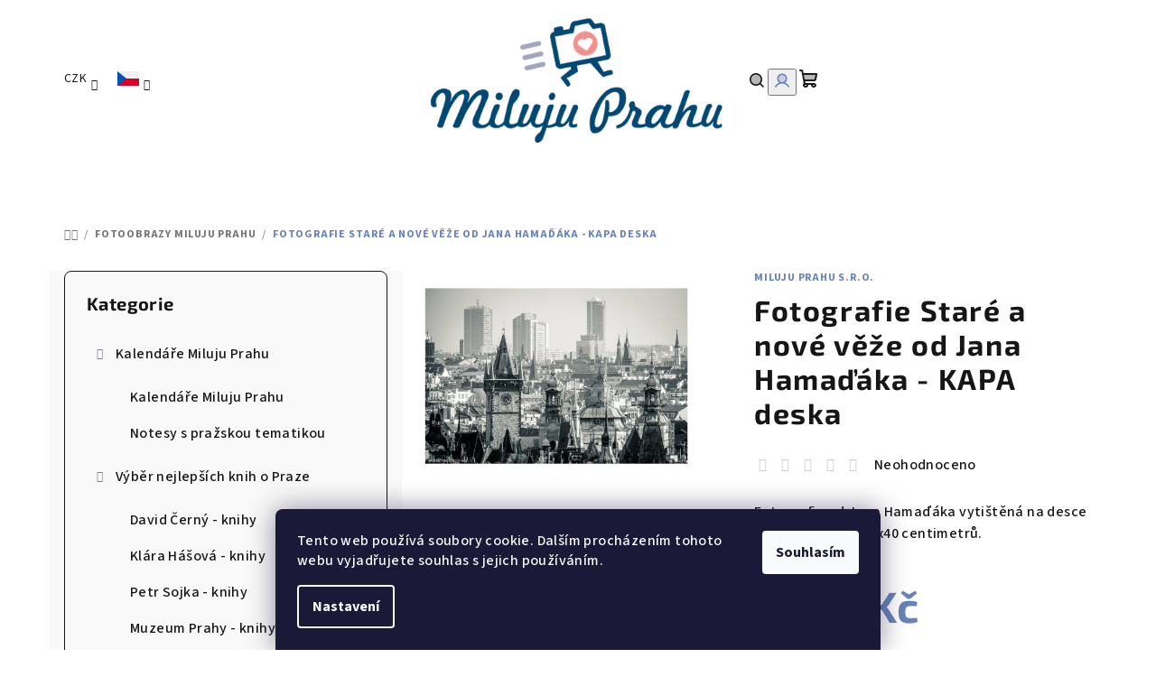

--- FILE ---
content_type: text/html; charset=utf-8
request_url: https://eshop.milujuprahu.cz/fotoobrazy-miluju-prahu/fotografie-stare-a-nove-veze-od-jana-hamadaka/
body_size: 22453
content:
<!doctype html><html lang="cs" dir="ltr" class="header-background-light external-fonts-loaded"><head><meta charset="utf-8" /><meta name="viewport" content="width=device-width,initial-scale=1" /><title>Fotografie Staré a nové věže od Jana Hamaďáka - KAPA deska - MilujuPrahu.cz - eshop</title><link rel="preconnect" href="https://cdn.myshoptet.com" /><link rel="dns-prefetch" href="https://cdn.myshoptet.com" /><link rel="preload" href="https://cdn.myshoptet.com/prj/dist/master/cms/libs/jquery/jquery-1.11.3.min.js" as="script" /><link href="https://cdn.myshoptet.com/prj/dist/master/cms/templates/frontend_templates/shared/css/font-face/source-sans-3.css" rel="stylesheet"><link href="https://cdn.myshoptet.com/prj/dist/master/cms/templates/frontend_templates/shared/css/font-face/exo-2.css" rel="stylesheet"><link href="https://cdn.myshoptet.com/prj/dist/master/shop/dist/font-shoptet-14.css.d90e56d0dd782c13aabd.css" rel="stylesheet"><script>
dataLayer = [];
dataLayer.push({'shoptet' : {
    "pageId": 719,
    "pageType": "productDetail",
    "currency": "CZK",
    "currencyInfo": {
        "decimalSeparator": ",",
        "exchangeRate": 1,
        "priceDecimalPlaces": 2,
        "symbol": "K\u010d",
        "symbolLeft": 0,
        "thousandSeparator": " "
    },
    "language": "cs",
    "projectId": 64688,
    "product": {
        "id": 219,
        "guid": "d594aca7-1de5-11e7-ae76-0cc47a6c92bc",
        "hasVariants": false,
        "codes": [
            {
                "code": 219
            }
        ],
        "code": "219",
        "name": "Fotografie Star\u00e9 a nov\u00e9 v\u011b\u017ee od Jana Hama\u010f\u00e1ka - KAPA deska",
        "appendix": "",
        "weight": 0,
        "manufacturer": "Miluju Prahu s.r.o.",
        "manufacturerGuid": "1EF53321E86A6670A88EDA0BA3DED3EE",
        "currentCategory": "Fotoobrazy Miluju Prahu",
        "currentCategoryGuid": "d35a7c0c-9428-11ea-a065-0cc47a6c92bc",
        "defaultCategory": "Fotoobrazy Miluju Prahu",
        "defaultCategoryGuid": "d35a7c0c-9428-11ea-a065-0cc47a6c92bc",
        "currency": "CZK",
        "priceWithVat": 1590
    },
    "cartInfo": {
        "id": null,
        "freeShipping": false,
        "freeShippingFrom": 2000,
        "leftToFreeGift": {
            "formattedPrice": "0 K\u010d",
            "priceLeft": 0
        },
        "freeGift": false,
        "leftToFreeShipping": {
            "priceLeft": 2000,
            "dependOnRegion": 0,
            "formattedPrice": "2 000 K\u010d"
        },
        "discountCoupon": [],
        "getNoBillingShippingPrice": {
            "withoutVat": 0,
            "vat": 0,
            "withVat": 0
        },
        "cartItems": [],
        "taxMode": "ORDINARY"
    },
    "cart": [],
    "customer": {
        "priceRatio": 1,
        "priceListId": 1,
        "groupId": null,
        "registered": false,
        "mainAccount": false
    }
}});
dataLayer.push({'cookie_consent' : {
    "marketing": "denied",
    "analytics": "denied"
}});
document.addEventListener('DOMContentLoaded', function() {
    shoptet.consent.onAccept(function(agreements) {
        if (agreements.length == 0) {
            return;
        }
        dataLayer.push({
            'cookie_consent' : {
                'marketing' : (agreements.includes(shoptet.config.cookiesConsentOptPersonalisation)
                    ? 'granted' : 'denied'),
                'analytics': (agreements.includes(shoptet.config.cookiesConsentOptAnalytics)
                    ? 'granted' : 'denied')
            },
            'event': 'cookie_consent'
        });
    });
});
</script>

<!-- Google Tag Manager -->
<script>(function(w,d,s,l,i){w[l]=w[l]||[];w[l].push({'gtm.start':
new Date().getTime(),event:'gtm.js'});var f=d.getElementsByTagName(s)[0],
j=d.createElement(s),dl=l!='dataLayer'?'&l='+l:'';j.async=true;j.src=
'https://www.googletagmanager.com/gtm.js?id='+i+dl;f.parentNode.insertBefore(j,f);
})(window,document,'script','dataLayer','GTM-T8ZSDL');</script>
<!-- End Google Tag Manager -->

<meta property="og:type" content="website"><meta property="og:site_name" content="eshop.milujuprahu.cz"><meta property="og:url" content="https://eshop.milujuprahu.cz/fotoobrazy-miluju-prahu/fotografie-stare-a-nove-veze-od-jana-hamadaka/"><meta property="og:title" content="Fotografie Staré a nové věže od Jana Hamaďáka - KAPA deska - MilujuPrahu.cz - eshop"><meta name="author" content="MilujuPrahu.cz - eshop"><meta name="web_author" content="Shoptet.cz"><meta name="dcterms.rightsHolder" content="eshop.milujuprahu.cz"><meta name="robots" content="index,follow"><meta property="og:image" content="https://cdn.myshoptet.com/usr/eshop.milujuprahu.cz/user/shop/big/219_jan-hamadak-1-praha-cernobila.jpg?652987d4"><meta property="og:description" content="Fotografie Staré a nové věže od Jana Hamaďáka - KAPA deska. Fotografie od Jana Hamaďáka vytištěná na desce kapa o rozměru 60x40 centimetrů. "><meta name="description" content="Fotografie Staré a nové věže od Jana Hamaďáka - KAPA deska. Fotografie od Jana Hamaďáka vytištěná na desce kapa o rozměru 60x40 centimetrů. "><meta name="google-site-verification" content="VkCzorLOnUOuVmsxzJCB6y5APut-61EZLXygU7OqkXY"><meta property="product:price:amount" content="1590"><meta property="product:price:currency" content="CZK"><style>:root {--color-primary: #FFFFFF;--color-primary-h: 0;--color-primary-s: 0%;--color-primary-l: 100%;--color-primary-hover: #FDBCB4;--color-primary-hover-h: 7;--color-primary-hover-s: 95%;--color-primary-hover-l: 85%;--color-secondary: #6883BA;--color-secondary-h: 220;--color-secondary-s: 37%;--color-secondary-l: 57%;--color-secondary-hover: #7999D9;--color-secondary-hover-h: 220;--color-secondary-hover-s: 56%;--color-secondary-hover-l: 66%;--color-tertiary: #F9F9F9;--color-tertiary-h: 0;--color-tertiary-s: 0%;--color-tertiary-l: 98%;--color-tertiary-hover: #161616;--color-tertiary-hover-h: 0;--color-tertiary-hover-s: 0%;--color-tertiary-hover-l: 9%;--color-header-background: #FFFFFF;--template-font: "Source Sans 3";--template-headings-font: "Exo 2";--header-background-url: url("[data-uri]");--cookies-notice-background: #1A1937;--cookies-notice-color: #F8FAFB;--cookies-notice-button-hover: #f5f5f5;--cookies-notice-link-hover: #27263f;--templates-update-management-preview-mode-content: "Náhled aktualizací šablony je aktivní pro váš prohlížeč."}</style>
    
    <link href="https://cdn.myshoptet.com/prj/dist/master/shop/dist/main-14.less.49334c2a0bd7c3ed0f9c.css" rel="stylesheet" />
                <link href="https://cdn.myshoptet.com/prj/dist/master/shop/dist/mobile-header-v1-14.less.10721fb2626f6cacd20c.css" rel="stylesheet" />
    
    <script>var shoptet = shoptet || {};</script>
    <script src="https://cdn.myshoptet.com/prj/dist/master/shop/dist/main-3g-header.js.05f199e7fd2450312de2.js"></script>
<!-- User include --><!-- api 446(100) html code header -->
<link rel="stylesheet" href="https://cdn.myshoptet.com/usr/api2.dklab.cz/user/documents/_doplnky/poznamka/64688/335/64688_335.css" type="text/css" /><style> :root { 
            --dklab-poznamka-color-main: #000000;  
            --dklab-poznamka-color-empty: #A9A9A9;             
            --dklab-poznamka-color-tooltip-background: #000000;             
            --dklab-poznamka-color-tooltip-text: #FFFFFF;             
            --dklab-poznamka-color-cart-message: #000000;             
            --dklab-poznamka-color-cart-message-background: #F7AB31;             
        }
        </style>
<!-- service 446(100) html code header -->
<style>
@font-face {
    font-family: 'poznamka';
    src:  url('https://cdn.myshoptet.com/usr/api2.dklab.cz/user/documents/_doplnky/poznamka/font/note.eot?v1');
    src:  url('https://cdn.myshoptet.com/usr/api2.dklab.cz/user/documents/_doplnky/poznamka/font/note.eot?v1#iefix') format('embedded-opentype'),
    url('https://cdn.myshoptet.com/usr/api2.dklab.cz/user/documents/_doplnky/poznamka/font/note.ttf?v1') format('truetype'),
    url('https://cdn.myshoptet.com/usr/api2.dklab.cz/user/documents/_doplnky/poznamka/font/note.woff?v1') format('woff'),
    url('https://cdn.myshoptet.com/usr/api2.dklab.cz/user/documents/_doplnky/poznamka/font/note.svg?v1') format('svg');
    font-weight: normal;
    font-style: normal;
}
</style>
<!-- /User include --><link rel="shortcut icon" href="/favicon.ico" type="image/x-icon" /><link rel="canonical" href="https://eshop.milujuprahu.cz/fotoobrazy-miluju-prahu/fotografie-stare-a-nove-veze-od-jana-hamadaka/" /><link rel="alternate" hreflang="cs" href="https://eshop.milujuprahu.cz/fotoobrazy-miluju-prahu/fotografie-stare-a-nove-veze-od-jana-hamadaka/" /><link rel="alternate" hreflang="en" href="https://eshop.milujuprahu.cz/en/fotoobrazy-miluju-prahu/fotografie-stare-a-nove-veze-od-jana-hamadaka/" /><link rel="alternate" hreflang="x-default" href="https://eshop.milujuprahu.cz/fotoobrazy-miluju-prahu/fotografie-stare-a-nove-veze-od-jana-hamadaka/" />    <!-- Global site tag (gtag.js) - Google Analytics -->
    <script async src="https://www.googletagmanager.com/gtag/js?id=G-STQ7FFSV7B"></script>
    <script>
        
        window.dataLayer = window.dataLayer || [];
        function gtag(){dataLayer.push(arguments);}
        

                    console.debug('default consent data');

            gtag('consent', 'default', {"ad_storage":"denied","analytics_storage":"denied","ad_user_data":"denied","ad_personalization":"denied","wait_for_update":500});
            dataLayer.push({
                'event': 'default_consent'
            });
        
        gtag('js', new Date());

        
                gtag('config', 'G-STQ7FFSV7B', {"groups":"GA4","send_page_view":false,"content_group":"productDetail","currency":"CZK","page_language":"cs"});
        
                gtag('config', 'AW-11428070942');
        
        
        
        
        
                    gtag('event', 'page_view', {"send_to":"GA4","page_language":"cs","content_group":"productDetail","currency":"CZK"});
        
                gtag('set', 'currency', 'CZK');

        gtag('event', 'view_item', {
            "send_to": "UA",
            "items": [
                {
                    "id": "219",
                    "name": "Fotografie Star\u00e9 a nov\u00e9 v\u011b\u017ee od Jana Hama\u010f\u00e1ka - KAPA deska",
                    "category": "Fotoobrazy Miluju Prahu",
                                        "brand": "Miluju Prahu s.r.o.",
                                                            "price": 1590
                }
            ]
        });
        
        
        
        
        
                    gtag('event', 'view_item', {"send_to":"GA4","page_language":"cs","content_group":"productDetail","value":1590,"currency":"CZK","items":[{"item_id":"219","item_name":"Fotografie Star\u00e9 a nov\u00e9 v\u011b\u017ee od Jana Hama\u010f\u00e1ka - KAPA deska","item_brand":"Miluju Prahu s.r.o.","item_category":"Fotoobrazy Miluju Prahu","price":1590,"quantity":1,"index":0}]});
        
        
        
        
        
        
        
        document.addEventListener('DOMContentLoaded', function() {
            if (typeof shoptet.tracking !== 'undefined') {
                for (var id in shoptet.tracking.bannersList) {
                    gtag('event', 'view_promotion', {
                        "send_to": "UA",
                        "promotions": [
                            {
                                "id": shoptet.tracking.bannersList[id].id,
                                "name": shoptet.tracking.bannersList[id].name,
                                "position": shoptet.tracking.bannersList[id].position
                            }
                        ]
                    });
                }
            }

            shoptet.consent.onAccept(function(agreements) {
                if (agreements.length !== 0) {
                    console.debug('gtag consent accept');
                    var gtagConsentPayload =  {
                        'ad_storage': agreements.includes(shoptet.config.cookiesConsentOptPersonalisation)
                            ? 'granted' : 'denied',
                        'analytics_storage': agreements.includes(shoptet.config.cookiesConsentOptAnalytics)
                            ? 'granted' : 'denied',
                                                                                                'ad_user_data': agreements.includes(shoptet.config.cookiesConsentOptPersonalisation)
                            ? 'granted' : 'denied',
                        'ad_personalization': agreements.includes(shoptet.config.cookiesConsentOptPersonalisation)
                            ? 'granted' : 'denied',
                        };
                    console.debug('update consent data', gtagConsentPayload);
                    gtag('consent', 'update', gtagConsentPayload);
                    dataLayer.push(
                        { 'event': 'update_consent' }
                    );
                }
            });
        });
    </script>
</head><body class="desktop id-719 in-fotoobrazy-miluju-prahu template-14 type-product type-detail multiple-columns-body columns-3 smart-labels-active ums_forms_redesign--off ums_a11y_category_page--on ums_discussion_rating_forms--off ums_flags_display_unification--on ums_a11y_login--on mobile-header-version-1"><noscript>
    <style>
        #header {
            padding-top: 0;
            position: relative !important;
            top: 0;
        }
        .header-navigation {
            position: relative !important;
        }
        .overall-wrapper {
            margin: 0 !important;
        }
        body:not(.ready) {
            visibility: visible !important;
        }
    </style>
    <div class="no-javascript">
        <div class="no-javascript__title">Musíte změnit nastavení vašeho prohlížeče</div>
        <div class="no-javascript__text">Podívejte se na: <a href="https://www.google.com/support/bin/answer.py?answer=23852">Jak povolit JavaScript ve vašem prohlížeči</a>.</div>
        <div class="no-javascript__text">Pokud používáte software na blokování reklam, může být nutné povolit JavaScript z této stránky.</div>
        <div class="no-javascript__text">Děkujeme.</div>
    </div>
</noscript>

        <div id="fb-root"></div>
        <script>
            window.fbAsyncInit = function() {
                FB.init({
                    autoLogAppEvents : true,
                    xfbml            : true,
                    version          : 'v24.0'
                });
            };
        </script>
        <script async defer crossorigin="anonymous" src="https://connect.facebook.net/cs_CZ/sdk.js#xfbml=1&version=v24.0"></script>
<!-- Google Tag Manager (noscript) -->
<noscript><iframe src="https://www.googletagmanager.com/ns.html?id=GTM-T8ZSDL"
height="0" width="0" style="display:none;visibility:hidden"></iframe></noscript>
<!-- End Google Tag Manager (noscript) -->

    <div class="siteCookies siteCookies--bottom siteCookies--dark js-siteCookies" role="dialog" data-testid="cookiesPopup" data-nosnippet>
        <div class="siteCookies__form">
            <div class="siteCookies__content">
                <div class="siteCookies__text">
                    Tento web používá soubory cookie. Dalším procházením tohoto webu vyjadřujete souhlas s jejich používáním.
                </div>
                <p class="siteCookies__links">
                    <button class="siteCookies__link js-cookies-settings" aria-label="Nastavení cookies" data-testid="cookiesSettings">Nastavení</button>
                </p>
            </div>
            <div class="siteCookies__buttonWrap">
                                <button class="siteCookies__button js-cookiesConsentSubmit" value="all" aria-label="Přijmout cookies" data-testid="buttonCookiesAccept">Souhlasím</button>
            </div>
        </div>
        <script>
            document.addEventListener("DOMContentLoaded", () => {
                const siteCookies = document.querySelector('.js-siteCookies');
                document.addEventListener("scroll", shoptet.common.throttle(() => {
                    const st = document.documentElement.scrollTop;
                    if (st > 1) {
                        siteCookies.classList.add('siteCookies--scrolled');
                    } else {
                        siteCookies.classList.remove('siteCookies--scrolled');
                    }
                }, 100));
            });
        </script>
    </div>
<a href="#content" class="skip-link sr-only">Přejít na obsah</a><div class="overall-wrapper"><header id="header">
        <div class="header-top">
            <div class="container navigation-wrapper header-top-wrapper">
                <div class="navigation-tools">
                        <div class="languagesMenu">
        <button id="topNavigationDropdown" class="languagesMenu__flags" type="button" data-toggle="dropdown" aria-haspopup="true" aria-expanded="false">
            <svg aria-hidden="true" style="position: absolute; width: 0; height: 0; overflow: hidden;" version="1.1" xmlns="http://www.w3.org/2000/svg" xmlns:xlink="http://www.w3.org/1999/xlink"><defs><symbol id="shp-flag-CZ" viewBox="0 0 32 32"><title>CZ</title><path fill="#0052b4" style="fill: var(--color20, #0052b4)" d="M0 5.334h32v21.333h-32v-21.333z"></path><path fill="#d80027" style="fill: var(--color19, #d80027)" d="M32 16v10.666h-32l13.449-10.666z"></path><path fill="#f0f0f0" style="fill: var(--color21, #f0f0f0)" d="M32 5.334v10.666h-18.551l-13.449-10.666z"></path></symbol><symbol id="shp-flag-GB" viewBox="0 0 32 32"><title>GB</title><path fill="#f0f0f0" style="fill: var(--color21, #f0f0f0)" d="M0 5.333h32v21.334h-32v-21.334z"></path><path fill="#d80027" style="fill: var(--color19, #d80027)" d="M18 5.333h-4v8.667h-14v4h14v8.667h4v-8.667h14v-4h-14z"></path><path fill="#0052b4" style="fill: var(--color20, #0052b4)" d="M24.612 19.71l7.388 4.105v-4.105z"></path><path fill="#0052b4" style="fill: var(--color20, #0052b4)" d="M19.478 19.71l12.522 6.957v-1.967l-8.981-4.989z"></path><path fill="#0052b4" style="fill: var(--color20, #0052b4)" d="M28.665 26.666l-9.186-5.104v5.104z"></path><path fill="#f0f0f0" style="fill: var(--color21, #f0f0f0)" d="M19.478 19.71l12.522 6.957v-1.967l-8.981-4.989z"></path><path fill="#d80027" style="fill: var(--color19, #d80027)" d="M19.478 19.71l12.522 6.957v-1.967l-8.981-4.989z"></path><path fill="#0052b4" style="fill: var(--color20, #0052b4)" d="M5.646 19.71l-5.646 3.137v-3.137z"></path><path fill="#0052b4" style="fill: var(--color20, #0052b4)" d="M12.522 20.594v6.072h-10.929z"></path><path fill="#d80027" style="fill: var(--color19, #d80027)" d="M8.981 19.71l-8.981 4.989v1.967l12.522-6.957z"></path><path fill="#0052b4" style="fill: var(--color20, #0052b4)" d="M7.388 12.29l-7.388-4.105v4.105z"></path><path fill="#0052b4" style="fill: var(--color20, #0052b4)" d="M12.522 12.29l-12.522-6.957v1.967l8.981 4.989z"></path><path fill="#0052b4" style="fill: var(--color20, #0052b4)" d="M3.335 5.333l9.186 5.104v-5.104z"></path><path fill="#f0f0f0" style="fill: var(--color21, #f0f0f0)" d="M12.522 12.29l-12.522-6.957v1.967l8.981 4.989z"></path><path fill="#d80027" style="fill: var(--color19, #d80027)" d="M12.522 12.29l-12.522-6.957v1.967l8.981 4.989z"></path><path fill="#0052b4" style="fill: var(--color20, #0052b4)" d="M26.354 12.29l5.646-3.137v3.137z"></path><path fill="#0052b4" style="fill: var(--color20, #0052b4)" d="M19.478 11.405v-6.072h10.929z"></path><path fill="#d80027" style="fill: var(--color19, #d80027)" d="M23.019 12.29l8.981-4.989v-1.967l-12.522 6.957z"></path></symbol></defs></svg>
            <svg class="shp-flag shp-flag-CZ">
                <use xlink:href="#shp-flag-CZ"></use>
            </svg>
            <span class="caret"></span>
        </button>
        <div class="languagesMenu__content" aria-labelledby="topNavigationDropdown">
                            <div class="languagesMenu__box toggle-window js-languagesMenu__box" data-hover="true" data-target="currency">
                    <div class="languagesMenu__header languagesMenu__header--name">Měna</div>
                    <div class="languagesMenu__header languagesMenu__header--actual" data-toggle="dropdown">CZK<span class="caret"></span></div>
                    <ul class="languagesMenu__list languagesMenu__list--currency">
                                                    <li class="languagesMenu__list__item">
                                <a href="/action/Currency/changeCurrency/?currencyCode=CZK" rel="nofollow" class="languagesMenu__list__link languagesMenu__list__link--currency">CZK</a>
                            </li>
                                                    <li class="languagesMenu__list__item">
                                <a href="/action/Currency/changeCurrency/?currencyCode=EUR" rel="nofollow" class="languagesMenu__list__link languagesMenu__list__link--currency">EUR</a>
                            </li>
                                                    <li class="languagesMenu__list__item">
                                <a href="/action/Currency/changeCurrency/?currencyCode=GBP" rel="nofollow" class="languagesMenu__list__link languagesMenu__list__link--currency">GBP</a>
                            </li>
                                                    <li class="languagesMenu__list__item">
                                <a href="/action/Currency/changeCurrency/?currencyCode=USD" rel="nofollow" class="languagesMenu__list__link languagesMenu__list__link--currency">USD</a>
                            </li>
                                            </ul>
                </div>
                                        <div class="languagesMenu__box toggle-window js-languagesMenu__box" data-hover="true" data-target="language">
                    <div class="languagesMenu__header languagesMenu__header--name">Jazyk</div>
                    <div class="languagesMenu__header languagesMenu__header--actual" data-toggle="dropdown">
                                                                                    
    <svg class="shp-flag shp-flag-CZ">
        <use xlink:href="#shp-flag-CZ"></use>
    </svg>

                                                                                                                                <span class="caret"></span>
                    </div>
                    <ul class="languagesMenu__list languagesMenu__list--language">
                                                    <li>
                                <a href="/action/Language/changeLanguage/?language=cs" rel="nofollow" class="languagesMenu__list__link">
                                    <svg class="shp-flag shp-flag-CZ">
                                        <use xlink:href="#shp-flag-CZ"></use>
                                    </svg>
                                    <span class="languagesMenu__list__name languagesMenu__list__name--actual">Čeština</span>
                                </a>
                            </li>
                                                    <li>
                                <a href="/action/Language/changeLanguage/?language=en" rel="nofollow" class="languagesMenu__list__link">
                                    <svg class="shp-flag shp-flag-GB">
                                        <use xlink:href="#shp-flag-GB"></use>
                                    </svg>
                                    <span class="languagesMenu__list__name">English</span>
                                </a>
                            </li>
                                            </ul>
                </div>
                    </div>
    </div>
                </div>
                <div class="site-name"><a href="/" data-testid="linkWebsiteLogo"><img src="https://cdn.myshoptet.com/usr/eshop.milujuprahu.cz/user/logos/logo_miluju_prahu-1.png" alt="MilujuPrahu.cz - eshop" fetchpriority="low" /></a></div>                <div class="navigation-buttons">
                    <a href="#" class="toggle-window" data-target="search" data-testid="linkSearchIcon"><i class="icon-search"></i><span class="sr-only">Hledat</span></a>
                                                                                                                                            <button class="top-nav-button top-nav-button-login toggle-window" type="button" data-target="login" aria-haspopup="dialog" aria-expanded="false" aria-controls="login" data-testid="signin">
                                        <i class="icon-login"></i><span class="sr-only">Přihlášení</span>
                                    </button>
                                                                                                                                
    <a href="/kosik/" class="btn btn-icon toggle-window cart-count" data-target="cart" data-testid="headerCart" rel="nofollow" aria-haspopup="dialog" aria-expanded="false" aria-controls="cart-widget">
        <span class="icon-cart"></span>
                <span class="sr-only">Nákupní košík</span>
        
    
            </a>
                    <a href="#" class="toggle-window" data-target="navigation" data-testid="hamburgerMenu"></a>
                </div>
                <div class="user-action">
                                            <div class="user-action-in">
            <div id="login" class="user-action-login popup-widget login-widget" role="dialog" aria-labelledby="loginHeading">
        <div class="popup-widget-inner">
                            <h2 id="loginHeading">Přihlášení k vašemu účtu</h2><div id="customerLogin"><form action="/action/Customer/Login/" method="post" id="formLoginIncluded" class="csrf-enabled formLogin" data-testid="formLogin"><input type="hidden" name="referer" value="" /><div class="form-group"><div class="input-wrapper email js-validated-element-wrapper no-label"><input type="email" name="email" class="form-control" autofocus placeholder="E-mailová adresa (např. jan@novak.cz)" data-testid="inputEmail" autocomplete="email" required /></div></div><div class="form-group"><div class="input-wrapper password js-validated-element-wrapper no-label"><input type="password" name="password" class="form-control" placeholder="Heslo" data-testid="inputPassword" autocomplete="current-password" required /><span class="no-display">Nemůžete vyplnit toto pole</span><input type="text" name="surname" value="" class="no-display" /></div></div><div class="form-group"><div class="login-wrapper"><button type="submit" class="btn btn-secondary btn-text btn-login" data-testid="buttonSubmit">Přihlásit se</button><div class="password-helper"><a href="/registrace/" data-testid="signup" rel="nofollow">Nová registrace</a><a href="/klient/zapomenute-heslo/" rel="nofollow">Zapomenuté heslo</a></div></div></div><div class="social-login-buttons"><div class="social-login-buttons-divider"><span>nebo</span></div><div class="form-group"><a href="/action/Social/login/?provider=Facebook" class="login-btn facebook" rel="nofollow"><span class="login-facebook-icon"><i class="icon-facebook-square"></i></span><strong>Přihlásit se přes Facebook</strong></a></div></div></form>
</div>                    </div>
    </div>

        <div id="cart-widget" class="user-action-cart popup-widget cart-widget loader-wrapper" data-testid="popupCartWidget" role="dialog" aria-hidden="true">
        <div class="popup-widget-inner cart-widget-inner place-cart-here">
            <div class="loader-overlay">
                <div class="loader"></div>
            </div>
        </div>
    </div>

        <div class="user-action-search popup-widget search-widget search stay-open" itemscope itemtype="https://schema.org/WebSite" data-testid="searchWidget">
        <span href="#" class="search-widget-close toggle-window" data-target="search" data-testid="linkSearchIcon"></span>
        <meta itemprop="headline" content="Fotoobrazy Miluju Prahu"/><meta itemprop="url" content="https://eshop.milujuprahu.cz"/><meta itemprop="text" content="Fotografie Staré a nové věže od Jana Hamaďáka - KAPA deska. Fotografie od Jana Hamaďáka vytištěná na desce kapa o rozměru 60x40 centimetrů. "/>        <form action="/action/ProductSearch/prepareString/" method="post"
    id="formSearchForm" class="search-form compact-form js-search-main"
    itemprop="potentialAction" itemscope itemtype="https://schema.org/SearchAction" data-testid="searchForm">
    <fieldset>
        <meta itemprop="target"
            content="https://eshop.milujuprahu.cz/vyhledavani/?string={string}"/>
        <input type="hidden" name="language" value="cs"/>
        
    <span class="search-form-input-group">
        
    <span class="search-input-icon" aria-hidden="true"></span>

<input
    type="search"
    name="string"
        class="query-input form-control search-input js-search-input"
    placeholder="Napište, co hledáte"
    autocomplete="off"
    required
    itemprop="query-input"
    aria-label="Vyhledávání"
    data-testid="searchInput"
>
        <button type="submit" class="btn btn-default search-button" data-testid="searchBtn">Hledat</button>
    </span>

    </fieldset>
</form>
    </div>
</div>
                                    </div>
            </div>
        </div>
        <div class="header-bottom">
            <div class="navigation-wrapper header-bottom-wrapper">
                <nav id="navigation" aria-label="Hlavní menu" data-collapsible="true"><div class="navigation-in menu"><ul class="menu-level-1" role="menubar" data-testid="headerMenuItems"><li class="menu-item-771 ext" role="none"><a href="/kalendare/" data-testid="headerMenuItem" role="menuitem" aria-haspopup="true" aria-expanded="false"><b>Kalendáře Miluju Prahu</b><span class="submenu-arrow"></span></a><ul class="menu-level-2" aria-label="Kalendáře Miluju Prahu" tabindex="-1" role="menu"><li class="menu-item-818" role="none"><a href="/kalendare-miluju-prahu/" class="menu-image" data-testid="headerMenuItem" tabindex="-1" aria-hidden="true"><img src="data:image/svg+xml,%3Csvg%20width%3D%22140%22%20height%3D%22100%22%20xmlns%3D%22http%3A%2F%2Fwww.w3.org%2F2000%2Fsvg%22%3E%3C%2Fsvg%3E" alt="" aria-hidden="true" width="140" height="100"  data-src="https://cdn.myshoptet.com/usr/eshop.milujuprahu.cz/user/categories/thumb/00_.jpg" fetchpriority="low" /></a><div><a href="/kalendare-miluju-prahu/" data-testid="headerMenuItem" role="menuitem"><span>Kalendáře Miluju Prahu</span></a>
                        </div></li><li class="menu-item-821" role="none"><a href="/prazske-notesy/" class="menu-image" data-testid="headerMenuItem" tabindex="-1" aria-hidden="true"><img src="data:image/svg+xml,%3Csvg%20width%3D%22140%22%20height%3D%22100%22%20xmlns%3D%22http%3A%2F%2Fwww.w3.org%2F2000%2Fsvg%22%3E%3C%2Fsvg%3E" alt="" aria-hidden="true" width="140" height="100"  data-src="https://cdn.myshoptet.com/usr/eshop.milujuprahu.cz/user/categories/thumb/notes-praha-linkovany-13-21-cm-989668--44.jpg" fetchpriority="low" /></a><div><a href="/prazske-notesy/" data-testid="headerMenuItem" role="menuitem"><span>Notesy s pražskou tematikou</span></a>
                        </div></li></ul></li>
<li class="menu-item-774 ext" role="none"><a href="/nejlepsiknihyopraze/" data-testid="headerMenuItem" role="menuitem" aria-haspopup="true" aria-expanded="false"><b>Výběr nejlepších knih o Praze</b><span class="submenu-arrow"></span></a><ul class="menu-level-2" aria-label="Výběr nejlepších knih o Praze" tabindex="-1" role="menu"><li class="menu-item-794" role="none"><a href="/knihy-davida-cerneho/" class="menu-image" data-testid="headerMenuItem" tabindex="-1" aria-hidden="true"><img src="data:image/svg+xml,%3Csvg%20width%3D%22140%22%20height%3D%22100%22%20xmlns%3D%22http%3A%2F%2Fwww.w3.org%2F2000%2Fsvg%22%3E%3C%2Fsvg%3E" alt="" aria-hidden="true" width="140" height="100"  data-src="https://cdn.myshoptet.com/usr/eshop.milujuprahu.cz/user/categories/thumb/david_portr__t_ve___tverci.png" fetchpriority="low" /></a><div><a href="/knihy-davida-cerneho/" data-testid="headerMenuItem" role="menuitem"><span>David Černý - knihy</span></a>
                        </div></li><li class="menu-item-797" role="none"><a href="/knihy-klary-hasove/" class="menu-image" data-testid="headerMenuItem" tabindex="-1" aria-hidden="true"><img src="data:image/svg+xml,%3Csvg%20width%3D%22140%22%20height%3D%22100%22%20xmlns%3D%22http%3A%2F%2Fwww.w3.org%2F2000%2Fsvg%22%3E%3C%2Fsvg%3E" alt="" aria-hidden="true" width="140" height="100"  data-src="https://cdn.myshoptet.com/usr/eshop.milujuprahu.cz/user/categories/thumb/klara_do_kategorie.png" fetchpriority="low" /></a><div><a href="/knihy-klary-hasove/" data-testid="headerMenuItem" role="menuitem"><span>Klára Hášová - knihy</span></a>
                        </div></li><li class="menu-item-803" role="none"><a href="/petr-sojka-knihy/" class="menu-image" data-testid="headerMenuItem" tabindex="-1" aria-hidden="true"><img src="data:image/svg+xml,%3Csvg%20width%3D%22140%22%20height%3D%22100%22%20xmlns%3D%22http%3A%2F%2Fwww.w3.org%2F2000%2Fsvg%22%3E%3C%2Fsvg%3E" alt="" aria-hidden="true" width="140" height="100"  data-src="https://cdn.myshoptet.com/usr/eshop.milujuprahu.cz/user/categories/thumb/praha_v_prom__n__ch___asu.jpeg" fetchpriority="low" /></a><div><a href="/petr-sojka-knihy/" data-testid="headerMenuItem" role="menuitem"><span>Petr Sojka - knihy</span></a>
                        </div></li><li class="menu-item-824" role="none"><a href="/muzeum-prahy-knihy/" class="menu-image" data-testid="headerMenuItem" tabindex="-1" aria-hidden="true"><img src="data:image/svg+xml,%3Csvg%20width%3D%22140%22%20height%3D%22100%22%20xmlns%3D%22http%3A%2F%2Fwww.w3.org%2F2000%2Fsvg%22%3E%3C%2Fsvg%3E" alt="" aria-hidden="true" width="140" height="100"  data-src="https://cdn.myshoptet.com/usr/eshop.milujuprahu.cz/user/categories/thumb/brevnov-1.jpg" fetchpriority="low" /></a><div><a href="/muzeum-prahy-knihy/" data-testid="headerMenuItem" role="menuitem"><span>Muzeum Prahy - knihy</span></a>
                        </div></li><li class="menu-item-806" role="none"><a href="/knihy-petra-rysky/" class="menu-image" data-testid="headerMenuItem" tabindex="-1" aria-hidden="true"><img src="data:image/svg+xml,%3Csvg%20width%3D%22140%22%20height%3D%22100%22%20xmlns%3D%22http%3A%2F%2Fwww.w3.org%2F2000%2Fsvg%22%3E%3C%2Fsvg%3E" alt="" aria-hidden="true" width="140" height="100"  data-src="https://cdn.myshoptet.com/usr/eshop.milujuprahu.cz/user/categories/thumb/praha_nezn__m___v.jpeg" fetchpriority="low" /></a><div><a href="/knihy-petra-rysky/" data-testid="headerMenuItem" role="menuitem"><span>Petr Ryska - knihy</span></a>
                        </div></li><li class="menu-item-809" role="none"><a href="/knihy-petra-dvoracka/" class="menu-image" data-testid="headerMenuItem" tabindex="-1" aria-hidden="true"><img src="data:image/svg+xml,%3Csvg%20width%3D%22140%22%20height%3D%22100%22%20xmlns%3D%22http%3A%2F%2Fwww.w3.org%2F2000%2Fsvg%22%3E%3C%2Fsvg%3E" alt="" aria-hidden="true" width="140" height="100"  data-src="https://cdn.myshoptet.com/usr/eshop.milujuprahu.cz/user/categories/thumb/13872_petr_parler_dvoracek_kniha_grada_600_0_fit.jpg" fetchpriority="low" /></a><div><a href="/knihy-petra-dvoracka/" data-testid="headerMenuItem" role="menuitem"><span>Petr Dvořáček - knihy</span></a>
                        </div></li><li class="menu-item-787" role="none"><a href="/obrazove-pruvodce-a-mapy/" class="menu-image" data-testid="headerMenuItem" tabindex="-1" aria-hidden="true"><img src="data:image/svg+xml,%3Csvg%20width%3D%22140%22%20height%3D%22100%22%20xmlns%3D%22http%3A%2F%2Fwww.w3.org%2F2000%2Fsvg%22%3E%3C%2Fsvg%3E" alt="" aria-hidden="true" width="140" height="100"  data-src="https://cdn.myshoptet.com/usr/eshop.milujuprahu.cz/user/categories/thumb/kniha_cz.jpg" fetchpriority="low" /></a><div><a href="/obrazove-pruvodce-a-mapy/" data-testid="headerMenuItem" role="menuitem"><span>Obrazové průvodce a mapy</span></a>
                        </div></li><li class="menu-item-800" role="none"><a href="/knihy-pro-deti/" class="menu-image" data-testid="headerMenuItem" tabindex="-1" aria-hidden="true"><img src="data:image/svg+xml,%3Csvg%20width%3D%22140%22%20height%3D%22100%22%20xmlns%3D%22http%3A%2F%2Fwww.w3.org%2F2000%2Fsvg%22%3E%3C%2Fsvg%3E" alt="" aria-hidden="true" width="140" height="100"  data-src="https://cdn.myshoptet.com/usr/eshop.milujuprahu.cz/user/categories/thumb/fkp0292832.jpg" fetchpriority="low" /></a><div><a href="/knihy-pro-deti/" data-testid="headerMenuItem" role="menuitem"><span>Dětské knihy</span></a>
                        </div></li><li class="menu-item-812" role="none"><a href="/knihy-nakladatelstvi-cattacan/" class="menu-image" data-testid="headerMenuItem" tabindex="-1" aria-hidden="true"><img src="data:image/svg+xml,%3Csvg%20width%3D%22140%22%20height%3D%22100%22%20xmlns%3D%22http%3A%2F%2Fwww.w3.org%2F2000%2Fsvg%22%3E%3C%2Fsvg%3E" alt="" aria-hidden="true" width="140" height="100"  data-src="https://cdn.myshoptet.com/usr/eshop.milujuprahu.cz/user/categories/thumb/velka_praha_drobnovhledy_3d.png" fetchpriority="low" /></a><div><a href="/knihy-nakladatelstvi-cattacan/" data-testid="headerMenuItem" role="menuitem"><span>Knihy nakladatelství Cattacan</span></a>
                        </div></li></ul></li>
<li class="menu-item-767 ext" role="none"><a href="/keramicke-hrnky-miluju-prahu/" data-testid="headerMenuItem" role="menuitem" aria-haspopup="true" aria-expanded="false"><b>Keramické hrnky Miluju Prahu</b><span class="submenu-arrow"></span></a><ul class="menu-level-2" aria-label="Keramické hrnky Miluju Prahu" tabindex="-1" role="menu"><li class="menu-item-815" role="none"><a href="/hrnky-s-tramvajemi/" class="menu-image" data-testid="headerMenuItem" tabindex="-1" aria-hidden="true"><img src="data:image/svg+xml,%3Csvg%20width%3D%22140%22%20height%3D%22100%22%20xmlns%3D%22http%3A%2F%2Fwww.w3.org%2F2000%2Fsvg%22%3E%3C%2Fsvg%3E" alt="" aria-hidden="true" width="140" height="100"  data-src="https://cdn.myshoptet.com/usr/eshop.milujuprahu.cz/user/categories/thumb/hrnek_3.jpg" fetchpriority="low" /></a><div><a href="/hrnky-s-tramvajemi/" data-testid="headerMenuItem" role="menuitem"><span>Hrnky s tramvajemi</span></a>
                        </div></li></ul></li>
<li class="menu-item-719" role="none"><a href="/fotoobrazy-miluju-prahu/" class="active" data-testid="headerMenuItem" role="menuitem" aria-expanded="false"><b>Fotoobrazy Miluju Prahu</b></a></li>
<li class="menu-item-777 ext" role="none"><a href="/originalnisvicky/" data-testid="headerMenuItem" role="menuitem" aria-haspopup="true" aria-expanded="false"><b>Originální svíčky od Báry</b><span class="submenu-arrow"></span></a><ul class="menu-level-2" aria-label="Originální svíčky od Báry" tabindex="-1" role="menu"><li class="menu-item-780" role="none"><a href="/adventnisvicky/" class="menu-image" data-testid="headerMenuItem" tabindex="-1" aria-hidden="true"><img src="data:image/svg+xml,%3Csvg%20width%3D%22140%22%20height%3D%22100%22%20xmlns%3D%22http%3A%2F%2Fwww.w3.org%2F2000%2Fsvg%22%3E%3C%2Fsvg%3E" alt="" aria-hidden="true" width="140" height="100"  data-src="https://cdn.myshoptet.com/usr/eshop.milujuprahu.cz/user/categories/thumb/adventni_venec.png" fetchpriority="low" /></a><div><a href="/adventnisvicky/" data-testid="headerMenuItem" role="menuitem"><span>Adventní svíčky</span></a>
                        </div></li><li class="menu-item-784" role="none"><a href="/velikonocnisvicky/" class="menu-image" data-testid="headerMenuItem" tabindex="-1" aria-hidden="true"><img src="data:image/svg+xml,%3Csvg%20width%3D%22140%22%20height%3D%22100%22%20xmlns%3D%22http%3A%2F%2Fwww.w3.org%2F2000%2Fsvg%22%3E%3C%2Fsvg%3E" alt="" aria-hidden="true" width="140" height="100"  data-src="https://cdn.myshoptet.com/usr/eshop.milujuprahu.cz/user/categories/thumb/20240214_185956.jpg" fetchpriority="low" /></a><div><a href="/velikonocnisvicky/" data-testid="headerMenuItem" role="menuitem"><span>Velikonoční svíčky</span></a>
                        </div></li></ul></li>
<li class="menu-item-759 ext" role="none"><a href="/tradicni-vanoce/" data-testid="headerMenuItem" role="menuitem" aria-haspopup="true" aria-expanded="false"><b>Tradiční Vánoce</b><span class="submenu-arrow"></span></a><ul class="menu-level-2" aria-label="Tradiční Vánoce" tabindex="-1" role="menu"><li class="menu-item-762" role="none"><a href="/hrnecky-nas-jezisek/" class="menu-image" data-testid="headerMenuItem" tabindex="-1" aria-hidden="true"><img src="data:image/svg+xml,%3Csvg%20width%3D%22140%22%20height%3D%22100%22%20xmlns%3D%22http%3A%2F%2Fwww.w3.org%2F2000%2Fsvg%22%3E%3C%2Fsvg%3E" alt="" aria-hidden="true" width="140" height="100"  data-src="https://cdn.myshoptet.com/usr/eshop.milujuprahu.cz/user/categories/thumb/261140426_10209583184571765_8003539906470908626_n.jpeg" fetchpriority="low" /></a><div><a href="/hrnecky-nas-jezisek/" data-testid="headerMenuItem" role="menuitem"><span>Hrnečky Náš Ježíšek</span></a>
                        </div></li></ul></li>
<li class="menu-item--6" role="none"><a href="/napiste-nam/" data-testid="headerMenuItem" role="menuitem" aria-expanded="false"><b>Napište nám</b></a></li>
<li class="menu-item-39" role="none"><a href="/obchodni-podminky/" data-testid="headerMenuItem" role="menuitem" aria-expanded="false"><b>Obchodní podmínky</b></a></li>
<li class="menu-item-29" role="none"><a href="/kontakty/" data-testid="headerMenuItem" role="menuitem" aria-expanded="false"><b>Kontakty</b></a></li>
</ul>
    <ul class="navigationActions" role="menu">
                    <li class="ext" role="none">
                <a href="#">
                                            <span class="navigationActions__flagWrapper">
                            <span>CZK /</span>
                            <svg class="shp-flag shp-flag-CZ navigationActions__flag navigationActions__flag-right">
                                <use xlink:href="#shp-flag-CZ"></use>
                            </svg>
                        </span>
                                        <span class="submenu-arrow"></span>
                </a>
                <ul class="navigationActions__submenu menu-level-2" role="menu">
                    <li role="none">
                                                    <ul role="menu">
                                                                    <li class="navigationActions__submenu__item navigationActions__submenu__item--active" role="none">
                                        <a href="/action/Currency/changeCurrency/?currencyCode=CZK" rel="nofollow" role="menuitem">CZK</a>
                                    </li>
                                                                    <li class="navigationActions__submenu__item" role="none">
                                        <a href="/action/Currency/changeCurrency/?currencyCode=EUR" rel="nofollow" role="menuitem">EUR</a>
                                    </li>
                                                                    <li class="navigationActions__submenu__item" role="none">
                                        <a href="/action/Currency/changeCurrency/?currencyCode=GBP" rel="nofollow" role="menuitem">GBP</a>
                                    </li>
                                                                    <li class="navigationActions__submenu__item" role="none">
                                        <a href="/action/Currency/changeCurrency/?currencyCode=USD" rel="nofollow" role="menuitem">USD</a>
                                    </li>
                                                            </ul>
                                                                            <ul role="menu">
                                                                    <li class="navigationActions__submenu__item  navigationActions__submenu__item--active" role="none">
                                        <a href="/action/Language/changeLanguage/?language=cs" class="navigationActions__link--flag" rel="nofollow" role="menuitem">
                                            <span class="navigationActions__flagWrapper">
                                                <svg class="shp-flag shp-flag-CZ navigationActions__flag navigationActions__flag-left">
                                                    <use xlink:href="#shp-flag-CZ"></use>
                                                </svg>
                                                <span>Čeština</span>
                                            </span>
                                        </a>
                                    </li>
                                                                    <li class="navigationActions__submenu__item" role="none">
                                        <a href="/action/Language/changeLanguage/?language=en" class="navigationActions__link--flag" rel="nofollow" role="menuitem">
                                            <span class="navigationActions__flagWrapper">
                                                <svg class="shp-flag shp-flag-GB navigationActions__flag navigationActions__flag-left">
                                                    <use xlink:href="#shp-flag-GB"></use>
                                                </svg>
                                                <span>English</span>
                                            </span>
                                        </a>
                                    </li>
                                                            </ul>
                                            </li>
                </ul>
            </li>
                            <li role="none">
                                    <a href="/login/?backTo=%2Ffotoobrazy-miluju-prahu%2Ffotografie-stare-a-nove-veze-od-jana-hamadaka%2F" rel="nofollow" data-testid="signin" role="menuitem"><span>Přihlášení</span></a>
                            </li>
                        </ul>
</div><span class="navigation-close"></span></nav><div class="menu-helper" data-testid="hamburgerMenu"><span>Více</span></div>
            </div>
        </div>
    </header><!-- / header -->

    

<div id="content-wrapper" class="container content-wrapper">
    
                                <div class="breadcrumbs navigation-home-icon-wrapper" itemscope itemtype="https://schema.org/BreadcrumbList">
                                                                            <span id="navigation-first" data-basetitle="MilujuPrahu.cz - eshop" itemprop="itemListElement" itemscope itemtype="https://schema.org/ListItem">
                <a href="/" itemprop="item" class="navigation-home-icon"><span class="sr-only" itemprop="name">Domů</span></a>
                <span class="navigation-bullet">/</span>
                <meta itemprop="position" content="1" />
            </span>
                                <span id="navigation-1" itemprop="itemListElement" itemscope itemtype="https://schema.org/ListItem">
                <a href="/fotoobrazy-miluju-prahu/" itemprop="item" data-testid="breadcrumbsSecondLevel"><span itemprop="name">Fotoobrazy Miluju Prahu</span></a>
                <span class="navigation-bullet">/</span>
                <meta itemprop="position" content="2" />
            </span>
                                            <span id="navigation-2" itemprop="itemListElement" itemscope itemtype="https://schema.org/ListItem" data-testid="breadcrumbsLastLevel">
                <meta itemprop="item" content="https://eshop.milujuprahu.cz/fotoobrazy-miluju-prahu/fotografie-stare-a-nove-veze-od-jana-hamadaka/" />
                <meta itemprop="position" content="3" />
                <span itemprop="name" data-title="Fotografie Staré a nové věže od Jana Hamaďáka - KAPA deska">Fotografie Staré a nové věže od Jana Hamaďáka - KAPA deska <span class="appendix"></span></span>
            </span>
            </div>
            
    <div class="content-wrapper-in">
                                                <aside class="sidebar sidebar-left"  data-testid="sidebarMenu">
                                                                                                <div class="sidebar-inner">
                                                                                                        <div class="box box-bg-variant box-categories">    <div class="skip-link__wrapper">
        <span id="categories-start" class="skip-link__target js-skip-link__target sr-only" tabindex="-1">&nbsp;</span>
        <a href="#categories-end" class="skip-link skip-link--start sr-only js-skip-link--start">Přeskočit kategorie</a>
    </div>

<h4>Kategorie</h4>


<div id="categories"><div class="categories cat-01 expandable expanded" id="cat-771"><div class="topic"><a href="/kalendare/">Kalendáře Miluju Prahu<span class="cat-trigger">&nbsp;</span></a></div>

                    <ul class=" expanded">
                                        <li >
                <a href="/kalendare-miluju-prahu/">
                    Kalendáře Miluju Prahu
                                    </a>
                                                                </li>
                                <li >
                <a href="/prazske-notesy/">
                    Notesy s pražskou tematikou
                                    </a>
                                                                </li>
                </ul>
    </div><div class="categories cat-02 expandable expanded" id="cat-774"><div class="topic"><a href="/nejlepsiknihyopraze/">Výběr nejlepších knih o Praze<span class="cat-trigger">&nbsp;</span></a></div>

                    <ul class=" expanded">
                                        <li >
                <a href="/knihy-davida-cerneho/">
                    David Černý - knihy
                                    </a>
                                                                </li>
                                <li >
                <a href="/knihy-klary-hasove/">
                    Klára Hášová - knihy
                                    </a>
                                                                </li>
                                <li >
                <a href="/petr-sojka-knihy/">
                    Petr Sojka - knihy
                                    </a>
                                                                </li>
                                <li >
                <a href="/muzeum-prahy-knihy/">
                    Muzeum Prahy - knihy
                                    </a>
                                                                </li>
                                <li >
                <a href="/knihy-petra-rysky/">
                    Petr Ryska - knihy
                                    </a>
                                                                </li>
                                <li >
                <a href="/knihy-petra-dvoracka/">
                    Petr Dvořáček - knihy
                                    </a>
                                                                </li>
                                <li >
                <a href="/obrazove-pruvodce-a-mapy/">
                    Obrazové průvodce a mapy
                                    </a>
                                                                </li>
                                <li >
                <a href="/knihy-pro-deti/">
                    Dětské knihy
                                    </a>
                                                                </li>
                                <li >
                <a href="/knihy-nakladatelstvi-cattacan/">
                    Knihy nakladatelství Cattacan
                                    </a>
                                                                </li>
                </ul>
    </div><div class="categories cat-01 expandable external" id="cat-767"><div class="topic"><a href="/keramicke-hrnky-miluju-prahu/">Keramické hrnky Miluju Prahu<span class="cat-trigger">&nbsp;</span></a></div>

    </div><div class="categories cat-02 active expanded" id="cat-719"><div class="topic active"><a href="/fotoobrazy-miluju-prahu/">Fotoobrazy Miluju Prahu<span class="cat-trigger">&nbsp;</span></a></div></div><div class="categories cat-01 expandable expanded" id="cat-777"><div class="topic"><a href="/originalnisvicky/">Originální svíčky od Báry<span class="cat-trigger">&nbsp;</span></a></div>

                    <ul class=" expanded">
                                        <li >
                <a href="/adventnisvicky/">
                    Adventní svíčky
                                    </a>
                                                                </li>
                                <li >
                <a href="/velikonocnisvicky/">
                    Velikonoční svíčky
                                    </a>
                                                                </li>
                </ul>
    </div><div class="categories cat-02 expandable expanded" id="cat-759"><div class="topic"><a href="/tradicni-vanoce/">Tradiční Vánoce<span class="cat-trigger">&nbsp;</span></a></div>

                    <ul class=" expanded">
                                        <li >
                <a href="/hrnecky-nas-jezisek/">
                    Hrnečky Náš Ježíšek
                                    </a>
                                                                </li>
                </ul>
    </div>        </div>

    <div class="skip-link__wrapper">
        <a href="#categories-start" class="skip-link skip-link--end sr-only js-skip-link--end" tabindex="-1" hidden>Přeskočit kategorie</a>
        <span id="categories-end" class="skip-link__target js-skip-link__target sr-only" tabindex="-1">&nbsp;</span>
    </div>
</div>
                                                                                                            <div class="box box-bg-default box-sm box-facebook">            <div id="facebookWidget">
            <h4><span>Facebook</span></h4>
                <div id="fb-widget-wrap">
        <div class="fb-page"
             data-href="http://www.facebook.com/milujuprahu.cz"
             data-width="269"
             data-height="351"
             data-hide-cover="false"
             data-show-facepile="true"
             data-show-posts="true">
            <blockquote cite="http://www.facebook.com/milujuprahu.cz" class="fb-xfbml-parse-ignore">
                <a href="http://www.facebook.com/milujuprahu.cz">MilujuPrahu.cz - eshop</a>
            </blockquote>
        </div>
    </div>

    <script>
        (function () {
            var isInstagram = /Instagram/i.test(navigator.userAgent || "");

            if (isInstagram) {
                var wrap = document.getElementById("fb-widget-wrap");
                if (wrap) {
                    wrap.innerHTML =
                        '<a href="http://www.facebook.com/milujuprahu.cz" target="_blank" rel="noopener noreferrer" class="btn btn-secondary">' +
                        'Facebook' +
                        '</a>';
                }
            }
        })();
    </script>

        </div>
    </div>
                                                                                                            <div class="box box-bg-variant box-sm box-topProducts">        <div class="top-products-wrapper js-top10" >
        <h4><span>Top 10 produktů</span></h4>
        <ol class="top-products">
                            <li>
                                        <a href="/muzeum-prahy-knihy/langweiluv-model-prahy--prochazka-prahou-pred-dvema-sty-let/" class="top-products-content">
                        <span class="top-products-name">  Langweilův model Prahy. Procházka Prahou před dvěma sty let</span>
                        
                                                        <strong>
                                560 Kč
                                

                            </strong>
                                                    
                    </a>
                </li>
                            <li>
                                        <a href="/nejlepsiknihyopraze/david-cerny-magicka-tajemstvi-prahy/" class="top-products-content">
                        <span class="top-products-name">  David Černý - Magická tajemství Prahy - s podpisem autora</span>
                        
                                                        <strong>
                                349 Kč
                                

                            </strong>
                                                    
                    </a>
                </li>
                            <li>
                                        <a href="/knihy-davida-cerneho/david-cerny--karel-dobes-nejkrasnejsi-pohledy-na-prahou/" class="top-products-content">
                        <span class="top-products-name">  David Černý, Karel Dobeš - Nejkrásnější pohledy na Prahu</span>
                        
                                                        <strong>
                                499 Kč
                                

                            </strong>
                                                    
                    </a>
                </li>
                            <li>
                                        <a href="/nejlepsiknihyopraze/david-cerny-velka-tajemstvi-prahy/" class="top-products-content">
                        <span class="top-products-name">  David Černý - Velká tajemství Prahy</span>
                        
                                                        <strong>
                                349 Kč
                                

                            </strong>
                                                    
                    </a>
                </li>
                            <li>
                                        <a href="/nejlepsiknihyopraze/prochazky-prahou-klary-hasove/" class="top-products-content">
                        <span class="top-products-name">  Procházky Prahou Kláry Hášové</span>
                        
                                                        <strong>
                                399 Kč
                                

                            </strong>
                                                    
                    </a>
                </li>
                            <li>
                                        <a href="/obrazove-pruvodce-a-mapy/praha-podrobny-obrazovy-pruvodce/" class="top-products-content">
                        <span class="top-products-name">  Praha - podrobný obrazový průvodce (Čj. Aj. Nj. Šj. Fj. Rj.)</span>
                        
                                                        <strong>
                                690 Kč
                                

                            </strong>
                                                    
                    </a>
                </li>
                            <li>
                                        <a href="/nejlepsiknihyopraze/david-cerny-tajemstvi-karlova-mostu/" class="top-products-content">
                        <span class="top-products-name">  David Černý - Tajemství Karlova mostu</span>
                        
                                                        <strong>
                                349 Kč
                                

                            </strong>
                                                    
                    </a>
                </li>
                            <li>
                                        <a href="/nejlepsiknihyopraze/prazsky--k-rok-klary-hasove/" class="top-products-content">
                        <span class="top-products-name">  Pražský (k)rok Kláry Hášové</span>
                        
                                                        <strong>
                                399 Kč
                                

                            </strong>
                                                    
                    </a>
                </li>
                            <li>
                                        <a href="/keramicke-hrnky-miluju-prahu/sada-6-hrnku-s-prazskymi-tramvajemi-za-cenu-5/" class="top-products-content">
                        <span class="top-products-name">  Sada 6 hrnků s pražskými tramvajemi za cenu 5 - 1 hrnek ZDARMA</span>
                        
                                                        <strong>
                                1 450 Kč
                                

                            </strong>
                                                    
                    </a>
                </li>
                            <li>
                                        <a href="/nejlepsiknihyopraze/4-knihy-o-tajemstvich-prahy-davida-cerneho/" class="top-products-content">
                        <span class="top-products-name">  4 knihy o tajemstvích Prahy Davida Černého</span>
                        
                                                        <strong>
                                1 299 Kč
                                

                            </strong>
                                                    
                    </a>
                </li>
                    </ol>
    </div>
</div>
                                                                                                            <div class="box box-bg-default box-sm box-toplist">    <div id="toplist">
        <h4><span>Toplist</span></h4>
        <div class="text-center">
            
        </div>
    </div>
</div>
                                                                                                            <div class="box box-bg-variant box-sm box-onlinePayments"><h4><span>Přijímáme online platby</span></h4>
<p class="text-center">
    <img src="data:image/svg+xml,%3Csvg%20width%3D%22148%22%20height%3D%2234%22%20xmlns%3D%22http%3A%2F%2Fwww.w3.org%2F2000%2Fsvg%22%3E%3C%2Fsvg%3E" alt="Loga kreditních karet" width="148" height="34"  data-src="https://cdn.myshoptet.com/prj/dist/master/cms/img/common/payment_logos/payments.png" fetchpriority="low" />
</p>
</div>
                                                                    </div>
                                                            </aside>
                            <main id="content" class="content narrow">
                            
<div class="p-detail" itemscope itemtype="https://schema.org/Product">

    
    <meta itemprop="name" content="Fotografie Staré a nové věže od Jana Hamaďáka - KAPA deska" />
    <meta itemprop="category" content="Úvodní stránka &gt; Fotoobrazy Miluju Prahu &gt; Fotografie Staré a nové věže od Jana Hamaďáka - KAPA deska" />
    <meta itemprop="url" content="https://eshop.milujuprahu.cz/fotoobrazy-miluju-prahu/fotografie-stare-a-nove-veze-od-jana-hamadaka/" />
    <meta itemprop="image" content="https://cdn.myshoptet.com/usr/eshop.milujuprahu.cz/user/shop/big/219_jan-hamadak-1-praha-cernobila.jpg?652987d4" />
            <meta itemprop="description" content="Fotografie od Jana Hamaďáka vytištěná na desce kapa o rozměru 60x40 centimetrů. " />
                <span class="js-hidden" itemprop="manufacturer" itemscope itemtype="https://schema.org/Organization">
            <meta itemprop="name" content="Miluju Prahu s.r.o." />
        </span>
        <span class="js-hidden" itemprop="brand" itemscope itemtype="https://schema.org/Brand">
            <meta itemprop="name" content="Miluju Prahu s.r.o." />
        </span>
                                        
<div class="p-detail-inner">

    <div class="p-data-wrapper">

        <div class="p-detail-inner-header">
                            <div class="brand-wrapper">
                    <a href="/znacka/miluju-prahu-s-r-o/" title="Podívat se na detail výrobce" data-testid="productCardBrandName">Miluju Prahu s.r.o.</a>
                </div>
                        <h1>
                  Fotografie Staré a nové věže od Jana Hamaďáka - KAPA deska            </h1>
                        <div class="stars-wrapper">
            
<span class="stars star-list">
                                                <span class="star star-off show-tooltip is-active productRatingAction" data-productid="219" data-score="1" title="    Hodnocení:
            Neohodnoceno    "></span>
                    
                                                <span class="star star-off show-tooltip is-active productRatingAction" data-productid="219" data-score="2" title="    Hodnocení:
            Neohodnoceno    "></span>
                    
                                                <span class="star star-off show-tooltip is-active productRatingAction" data-productid="219" data-score="3" title="    Hodnocení:
            Neohodnoceno    "></span>
                    
                                                <span class="star star-off show-tooltip is-active productRatingAction" data-productid="219" data-score="4" title="    Hodnocení:
            Neohodnoceno    "></span>
                    
                                                <span class="star star-off show-tooltip is-active productRatingAction" data-productid="219" data-score="5" title="    Hodnocení:
            Neohodnoceno    "></span>
                    
    </span>
            <span class="stars-label">
                                Neohodnoceno                    </span>
        </div>
            </div>

                    <div class="p-short-description" data-testid="productCardShortDescr">
                <p>Fotografie od Jana Hamaďáka vytištěná na desce kapa o rozměru 60x40 centimetrů. </p>
            </div>
        
        <form action="/action/Cart/addCartItem/" method="post" id="product-detail-form" class="pr-action csrf-enabled" data-testid="formProduct">
            <meta itemprop="productID" content="219" /><meta itemprop="identifier" content="d594aca7-1de5-11e7-ae76-0cc47a6c92bc" /><meta itemprop="sku" content="219" /><span itemprop="offers" itemscope itemtype="https://schema.org/Offer"><link itemprop="availability" href="https://schema.org/InStock" /><meta itemprop="url" content="https://eshop.milujuprahu.cz/fotoobrazy-miluju-prahu/fotografie-stare-a-nove-veze-od-jana-hamadaka/" /><meta itemprop="price" content="1590.00" /><meta itemprop="priceCurrency" content="CZK" /><link itemprop="itemCondition" href="https://schema.org/NewCondition" /><meta itemprop="warranty" content="2 roky" /></span><input type="hidden" name="productId" value="219" /><input type="hidden" name="priceId" value="423" /><input type="hidden" name="language" value="cs" />

            <div class="p-variants-block">

                
                    
                    
                    
                    
                
            </div>

            <div class="buttons-wrapper cofidis-buttons-wrapper"></div>

            
                            <div class="p-price-wrapper">
                                                            <strong class="price-final" data-testid="productCardPrice">
            <span class="price-final-holder">
                1 590 Kč
    

        </span>
    </strong>
                                            <span class="price-measure">
                    
                        </span>
                    
                </div>
            
            <div class="detail-parameters">
                                    <div class="detail-parameter detail-parameter-availability">
                        <span class="availability-desc-label">Dostupnost:</span>
                        

    
    <span class="availability-label" style="color: #009901" data-testid="labelAvailability">
                    <span class="show-tooltip acronym" title="Zboží je k dispozici na našem skladu a můžete si ho směle objednat. Tým MilujuPrahu.cz">
                Skladem
            </span>
            </span>
    
                    </div>
                
                
                
                                    <div class="detail-parameter detail-parameter-product-code">
                        <span class="p-code-label row-header-label">Kód:</span>
                                                    <span>219</span>
                                            </div>
                            </div>

                                        
                            <div class="p-to-cart-block">
                        <div class="add-to-cart" data-testid="divAddToCart">
                
<span class="quantity">
    <span
        class="increase-tooltip js-increase-tooltip"
        data-trigger="manual"
        data-container="body"
        data-original-title="Není možné zakoupit více než 9999 ks."
        aria-hidden="true"
        role="tooltip"
        data-testid="tooltip">
    </span>

    <span
        class="decrease-tooltip js-decrease-tooltip"
        data-trigger="manual"
        data-container="body"
        data-original-title="Minimální množství, které lze zakoupit, je 1 ks."
        aria-hidden="true"
        role="tooltip"
        data-testid="tooltip">
    </span>
    <label>
        <input
            type="number"
            name="amount"
            value="1"
            class="amount"
            autocomplete="off"
            data-decimals="0"
                        step="1"
            min="1"
            max="9999"
            aria-label="Množství"
            data-testid="cartAmount"/>
    </label>

    <button
        class="increase"
        type="button"
        aria-label="Zvýšit množství o 1"
        data-testid="increase">
            <span class="increase__sign">&plus;</span>
    </button>

    <button
        class="decrease"
        type="button"
        aria-label="Snížit množství o 1"
        data-testid="decrease">
            <span class="decrease__sign">&minus;</span>
    </button>
</span>
                    
                <button type="submit" class="btn btn-conversion add-to-cart-button" data-testid="buttonAddToCart" aria-label="Do košíku Fotografie Staré a nové věže od Jana Hamaďáka - KAPA deska"><i class="icon-cart"></i>Do košíku</button>
            
            </div>
                </div>
            
        </form>

        
        

        <div class="buttons-wrapper social-buttons-wrapper">
            <div class="link-icons" data-testid="productDetailActionIcons">
    <a href="#" class="link-icon print" title="Tisknout produkt"><i class="icon-print"></i><span>Tisk</span></a>
    <a href="/fotoobrazy-miluju-prahu/fotografie-stare-a-nove-veze-od-jana-hamadaka:dotaz/" class="link-icon chat" title="Mluvit s prodejcem" rel="nofollow"><i class="icon-comment"></i><span>Zeptat se</span></a>
                <a href="#" class="link-icon share js-share-buttons-trigger" title="Sdílet produkt"><i class="icon-share"></i><span>Sdílet</span></a>
    </div>
                <div class="social-buttons no-display">
                    <div class="facebook">
                <div
            data-layout="button"
        class="fb-share-button"
    >
</div>

            </div>
                    <div class="twitter">
                <script>
        window.twttr = (function(d, s, id) {
            var js, fjs = d.getElementsByTagName(s)[0],
                t = window.twttr || {};
            if (d.getElementById(id)) return t;
            js = d.createElement(s);
            js.id = id;
            js.src = "https://platform.twitter.com/widgets.js";
            fjs.parentNode.insertBefore(js, fjs);
            t._e = [];
            t.ready = function(f) {
                t._e.push(f);
            };
            return t;
        }(document, "script", "twitter-wjs"));
        </script>

<a
    href="https://twitter.com/share"
    class="twitter-share-button"
        data-lang="cs"
    data-url="https://eshop.milujuprahu.cz/fotoobrazy-miluju-prahu/fotografie-stare-a-nove-veze-od-jana-hamadaka/"
>Tweet</a>

            </div>
                                <div class="close-wrapper">
        <a href="#" class="close-after js-share-buttons-trigger" title="Sdílet produkt">Zavřít</a>
    </div>

            </div>
        </div>

    </div> 
    <div class="p-image-wrapper">

        <div class="p-detail-inner-header-mobile">
            <div class="h1">
                  Fotografie Staré a nové věže od Jana Hamaďáka - KAPA deska            </div>
                            <div class="brand-wrapper">
                    <span class="brand-wrapper-manufacturer-name"><a href="/znacka/miluju-prahu-s-r-o/" title="Podívat se na detail výrobce" data-testid="productCardBrandName">Miluju Prahu s.r.o.</a></span>
                </div>
                                    <div class="stars-wrapper">
            
<span class="stars star-list">
                                                <span class="star star-off show-tooltip is-active productRatingAction" data-productid="219" data-score="1" title="    Hodnocení:
            Neohodnoceno    "></span>
                    
                                                <span class="star star-off show-tooltip is-active productRatingAction" data-productid="219" data-score="2" title="    Hodnocení:
            Neohodnoceno    "></span>
                    
                                                <span class="star star-off show-tooltip is-active productRatingAction" data-productid="219" data-score="3" title="    Hodnocení:
            Neohodnoceno    "></span>
                    
                                                <span class="star star-off show-tooltip is-active productRatingAction" data-productid="219" data-score="4" title="    Hodnocení:
            Neohodnoceno    "></span>
                    
                                                <span class="star star-off show-tooltip is-active productRatingAction" data-productid="219" data-score="5" title="    Hodnocení:
            Neohodnoceno    "></span>
                    
    </span>
            <span class="stars-label">
                                Neohodnoceno                    </span>
        </div>
            </div>

        
        <div class="p-image" style="" data-testid="mainImage">
            

<a href="https://cdn.myshoptet.com/usr/eshop.milujuprahu.cz/user/shop/big/219_jan-hamadak-1-praha-cernobila.jpg?652987d4" class="p-main-image cloud-zoom cbox" data-href="https://cdn.myshoptet.com/usr/eshop.milujuprahu.cz/user/shop/orig/219_jan-hamadak-1-praha-cernobila.jpg?652987d4"><img src="https://cdn.myshoptet.com/usr/eshop.milujuprahu.cz/user/shop/big/219_jan-hamadak-1-praha-cernobila.jpg?652987d4" alt="Jan Hamadak 1 praha cernobílá" width="1024" height="768"  fetchpriority="high" />
</a>            


            

    

        </div>

        <div class="row">
                    </div>

    </div>

</div>
        
    <div class="full-width benefit-banners-full-width">
        <div class="container-full-width">
                    </div>
    </div>


    <div class="full-width p-detail-full-width">
        <div class="container-full-width">
                
    <div class="shp-tabs-wrapper p-detail-tabs-wrapper">
        <div class="row">
            <div class="col-sm-12 shp-tabs-row responsive-nav">
                <div class="shp-tabs-holder">
    <ul id="p-detail-tabs" class="shp-tabs p-detail-tabs visible-links" role="tablist">
                            <li class="shp-tab active" data-testid="tabDescription">
                <a href="#description" class="shp-tab-link" role="tab" data-toggle="tab">Popis</a>
            </li>
                                                                                                                         <li class="shp-tab" data-testid="tabDiscussion">
                                <a href="#productDiscussion" class="shp-tab-link" role="tab" data-toggle="tab">Diskuze</a>
            </li>
                                        </ul>
</div>
            </div>
            <div class="col-sm-12 ">
                <div id="tab-content" class="tab-content">
                                                                                                            <div id="description" class="tab-pane fade in active" role="tabpanel">
        <div class="description-inner">
            <div class="basic-description">
                <h4>Detailní popis produktu</h4>
                                    <p>Praha oplývá nejen věžemi historickými ale i těmi novými, které vyrostly na Pankráci? Jan Hamaďák je zachytil v překvapivé symbioze.. Jeho fotografie se dostala na výstavu <a href="http://bit.ly/20NTvin" target="_blank">Všechny krásy světa v Jindřišské věži</a>. </p>
<p> </p>
<p><a href="https://www.facebook.com/jan.hamadak.photo/" target="_blank">Facebookový profil Jana Hamaďáka najdete tady.</a></p>
<p><a href="https://www.facebook.com/jan.hamadak.photo/" target="_blank"><img src="http://eshop.milujuprahu.cz/user/upload/hamadak_1.png" alt="hamadak_1" /></a></p>
                            </div>
            
            <div class="extended-description">
            <h4>Doplňkové parametry</h4>
            <table class="detail-parameters">
                <tbody>
                    <tr>
    <th>
        <span class="row-header-label">
            Kategorie<span class="row-header-label-colon">:</span>
        </span>
    </th>
    <td>
        <a href="/fotoobrazy-miluju-prahu/">Fotoobrazy Miluju Prahu</a>    </td>
</tr>
    <tr>
        <th>
            <span class="row-header-label">
                Záruka<span class="row-header-label-colon">:</span>
            </span>
        </th>
        <td>
            2 roky
        </td>
    </tr>
                </tbody>
            </table>
        </div>
    
        </div>
    </div>
                                                                                                                                                    <div id="productDiscussion" class="tab-pane fade" role="tabpanel" data-testid="areaDiscussion">
        <div id="discussionWrapper" class="discussion-wrapper unveil-wrapper" data-parent-tab="productDiscussion" data-testid="wrapperDiscussion">
                                    
    <div class="discussionContainer js-discussion-container" data-editorid="discussion">
                    <p data-testid="textCommentNotice">Buďte první, kdo napíše příspěvek k této položce. </p>
                                                        <div class="add-comment discussion-form-trigger" data-unveil="discussion-form" aria-expanded="false" aria-controls="discussion-form" role="button">
                <span class="link-like comment-icon" data-testid="buttonAddComment">Přidat komentář</span>
                        </div>
                        <div id="discussion-form" class="discussion-form vote-form js-hidden">
                            <form action="/action/ProductDiscussion/addPost/" method="post" id="formDiscussion" data-testid="formDiscussion">
    <input type="hidden" name="formId" value="9" />
    <input type="hidden" name="discussionEntityId" value="219" />
            <div class="row">
        <div class="form-group col-xs-12 col-sm-6">
            <input type="text" name="fullName" value="" id="fullName" class="form-control" placeholder="Jméno" data-testid="inputUserName"/>
                        <span class="no-display">Nevyplňujte toto pole:</span>
            <input type="text" name="surname" value="" class="no-display" />
        </div>
        <div class="form-group js-validated-element-wrapper no-label col-xs-12 col-sm-6">
            <input type="email" name="email" value="" id="email" class="form-control js-validate-required" placeholder="E-mail" data-testid="inputEmail"/>
        </div>
        <div class="col-xs-12">
            <div class="form-group">
                <input type="text" name="title" id="title" class="form-control" placeholder="Název" data-testid="inputTitle" />
            </div>
            <div class="form-group no-label js-validated-element-wrapper">
                <textarea name="message" id="message" class="form-control js-validate-required" rows="7" placeholder="Komentář" data-testid="inputMessage"></textarea>
            </div>
                                                <div class="form-group">
                <input type="submit" value="Odeslat komentář" class="btn btn-sm btn-primary" data-testid="buttonSendComment" />
            </div>
        </div>
    </div>
</form>

                    </div>
                    </div>

        </div>
    </div>
                                                        </div>
            </div>
        </div>
    </div>
        </div>
    </div>

        
    
    
</div>
                    </main>
    </div>
    
    
    
</div>
        
            <div class="full-width footer-newsletter-full-width">
            <div class="container-full-width">
                <div class="footer-newsletter">
                    <h2>Odebírat newsletter</h2>
                    <form action="/action/MailForm/subscribeToNewsletters/" method="post" id="formNewsletter" class="subscribe-form compact-form">
    <fieldset>
        <input type="hidden" name="formId" value="2" />
                <span class="no-display">Nevyplňujte toto pole:</span>
        <input type="text" name="surname" class="no-display" />
        <div class="validator-msg-holder js-validated-element-wrapper">
            <input type="email" name="email" class="form-control" placeholder="Vaše e-mailová adresa" required />
        </div>
                        <button type="submit" class="btn btn-default btn-arrow-right"><span class="sr-only">Přihlásit se</span></button>
    </fieldset>
</form>

                </div>
            </div>
        </div>
    
        
                            <footer id="footer">
                    <h2 class="sr-only">Zápatí</h2>
                    
                <div class="container system-footer">
            <ul class="footer-links" data-editorid="footerLinks">
            <li class="footer-link">
            <a href="http://www.facebook.com/milujuprahu.cz" target="blank">
Facebook MilujuPrahu.cz
</a>
        </li>
            <li class="footer-link">
            <a href="http://www.milujuprahu.cz" target="blank">
Homepage MilujuPrahu.cz
</a>
        </li>
            <li class="footer-link">
            <a href="https://www.instagram.com/miluju_prahu/" target="blank">
Instagram Miluju Prahu
</a>
        </li>
    </ul>
        </div>
    
                                                            
                                                                    
                    
    <div class="full-width footer-bottom-full-width">
        <div class="container footer-bottom">
            <span>
                <span class="copyright" data-testid="textCopyright">
                    Copyright 2026 <strong>MilujuPrahu.cz - eshop</strong>. Všechna práva vyhrazena.                                    </span>
                            </span>
            <span id="signature" style="display: inline-block !important; visibility: visible !important;"><a href="https://www.shoptet.cz/?utm_source=footer&utm_medium=link&utm_campaign=create_by_shoptet" class="image" target="_blank"><img src="data:image/svg+xml,%3Csvg%20width%3D%2217%22%20height%3D%2217%22%20xmlns%3D%22http%3A%2F%2Fwww.w3.org%2F2000%2Fsvg%22%3E%3C%2Fsvg%3E" data-src="https://cdn.myshoptet.com/prj/dist/master/cms/img/common/logo/shoptetLogo.svg" width="17" height="17" alt="Shoptet" class="vam" fetchpriority="low" /></a><a href="https://www.shoptet.cz/?utm_source=footer&utm_medium=link&utm_campaign=create_by_shoptet" class="title" target="_blank">Vytvořil Shoptet</a></span>
        </div>
    </div>

                    
                </footer>
                <!-- / footer -->
                    
        </div>
        <!-- / overall-wrapper -->

                    <script src="https://cdn.myshoptet.com/prj/dist/master/cms/libs/jquery/jquery-1.11.3.min.js"></script>
                <script>var shoptet = shoptet || {};shoptet.abilities = {"about":{"generation":3,"id":"14"},"config":{"category":{"product":{"image_size":"detail"}},"navigation_breakpoint":767,"number_of_active_related_products":4,"product_slider":{"autoplay":false,"autoplay_speed":3000,"loop":true,"navigation":true,"pagination":true,"shadow_size":0}},"elements":{"recapitulation_in_checkout":true},"feature":{"directional_thumbnails":false,"extended_ajax_cart":false,"extended_search_whisperer":true,"fixed_header":false,"images_in_menu":true,"product_slider":true,"simple_ajax_cart":true,"smart_labels":true,"tabs_accordion":true,"tabs_responsive":true,"top_navigation_menu":true,"user_action_fullscreen":false}};shoptet.design = {"template":{"name":"Samba","colorVariant":"14-one"},"layout":{"homepage":"catalog4","subPage":"catalog3","productDetail":"catalog3"},"colorScheme":{"conversionColor":"#6883BA","conversionColorHover":"#7999D9","color1":"#FFFFFF","color2":"#FDBCB4","color3":"#F9F9F9","color4":"#161616"},"fonts":{"heading":"Exo 2","text":"Source Sans 3"},"header":{"backgroundImage":"https:\/\/eshop.milujuprahu.czdata:image\/gif;base64,R0lGODlhAQABAIAAAAAAAP\/\/\/yH5BAEAAAAALAAAAAABAAEAAAIBRAA7","image":null,"logo":"https:\/\/eshop.milujuprahu.czuser\/logos\/logo_miluju_prahu-1.png","color":"#FFFFFF"},"background":{"enabled":false,"color":null,"image":null}};shoptet.config = {};shoptet.events = {};shoptet.runtime = {};shoptet.content = shoptet.content || {};shoptet.updates = {};shoptet.messages = [];shoptet.messages['lightboxImg'] = "Obrázek";shoptet.messages['lightboxOf'] = "z";shoptet.messages['more'] = "Více";shoptet.messages['cancel'] = "Zrušit";shoptet.messages['removedItem'] = "Položka byla odstraněna z košíku.";shoptet.messages['discountCouponWarning'] = "Zapomněli jste uplatnit slevový kupón. Pro pokračování jej uplatněte pomocí tlačítka vedle vstupního pole, nebo jej smažte.";shoptet.messages['charsNeeded'] = "Prosím, použijte minimálně 3 znaky!";shoptet.messages['invalidCompanyId'] = "Neplané IČ, povoleny jsou pouze číslice";shoptet.messages['needHelp'] = "Potřebujete pomoc?";shoptet.messages['showContacts'] = "Zobrazit kontakty";shoptet.messages['hideContacts'] = "Skrýt kontakty";shoptet.messages['ajaxError'] = "Došlo k chybě; obnovte prosím stránku a zkuste to znovu.";shoptet.messages['variantWarning'] = "Zvolte prosím variantu produktu.";shoptet.messages['chooseVariant'] = "Zvolte variantu";shoptet.messages['unavailableVariant'] = "Tato varianta není dostupná a není možné ji objednat.";shoptet.messages['withVat'] = "včetně DPH";shoptet.messages['withoutVat'] = "bez DPH";shoptet.messages['toCart'] = "Do košíku";shoptet.messages['emptyCart'] = "Prázdný košík";shoptet.messages['change'] = "Změnit";shoptet.messages['chosenBranch'] = "Zvolená pobočka";shoptet.messages['validatorRequired'] = "Povinné pole";shoptet.messages['validatorEmail'] = "Prosím vložte platnou e-mailovou adresu";shoptet.messages['validatorUrl'] = "Prosím vložte platnou URL adresu";shoptet.messages['validatorDate'] = "Prosím vložte platné datum";shoptet.messages['validatorNumber'] = "Vložte číslo";shoptet.messages['validatorDigits'] = "Prosím vložte pouze číslice";shoptet.messages['validatorCheckbox'] = "Zadejte prosím všechna povinná pole";shoptet.messages['validatorConsent'] = "Bez souhlasu nelze odeslat.";shoptet.messages['validatorPassword'] = "Hesla se neshodují";shoptet.messages['validatorInvalidPhoneNumber'] = "Vyplňte prosím platné telefonní číslo bez předvolby.";shoptet.messages['validatorInvalidPhoneNumberSuggestedRegion'] = "Neplatné číslo — navržený region: %1";shoptet.messages['validatorInvalidCompanyId'] = "Neplatné IČ, musí být ve tvaru jako %1";shoptet.messages['validatorFullName'] = "Nezapomněli jste příjmení?";shoptet.messages['validatorHouseNumber'] = "Prosím zadejte správné číslo domu";shoptet.messages['validatorZipCode'] = "Zadané PSČ neodpovídá zvolené zemi";shoptet.messages['validatorShortPhoneNumber'] = "Telefonní číslo musí mít min. 8 znaků";shoptet.messages['choose-personal-collection'] = "Prosím vyberte místo doručení u osobního odběru, není zvoleno.";shoptet.messages['choose-external-shipping'] = "Upřesněte prosím vybraný způsob dopravy";shoptet.messages['choose-ceska-posta'] = "Pobočka České Pošty není určena, zvolte prosím některou";shoptet.messages['choose-hupostPostaPont'] = "Pobočka Maďarské pošty není vybrána, zvolte prosím nějakou";shoptet.messages['choose-postSk'] = "Pobočka Slovenské pošty není zvolena, vyberte prosím některou";shoptet.messages['choose-ulozenka'] = "Pobočka Uloženky nebyla zvolena, prosím vyberte některou";shoptet.messages['choose-zasilkovna'] = "Pobočka Zásilkovny nebyla zvolena, prosím vyberte některou";shoptet.messages['choose-ppl-cz'] = "Pobočka PPL ParcelShop nebyla vybrána, vyberte prosím jednu";shoptet.messages['choose-glsCz'] = "Pobočka GLS ParcelShop nebyla zvolena, prosím vyberte některou";shoptet.messages['choose-dpd-cz'] = "Ani jedna z poboček služby DPD Parcel Shop nebyla zvolená, prosím vyberte si jednu z možností.";shoptet.messages['watchdogType'] = "Je zapotřebí vybrat jednu z možností u sledování produktu.";shoptet.messages['watchdog-consent-required'] = "Musíte zaškrtnout všechny povinné souhlasy";shoptet.messages['watchdogEmailEmpty'] = "Prosím vyplňte e-mail";shoptet.messages['privacyPolicy'] = 'Musíte souhlasit s ochranou osobních údajů';shoptet.messages['amountChanged'] = '(množství bylo změněno)';shoptet.messages['unavailableCombination'] = 'Není k dispozici v této kombinaci';shoptet.messages['specifyShippingMethod'] = 'Upřesněte dopravu';shoptet.messages['PIScountryOptionMoreBanks'] = 'Možnost platby z %1 bank';shoptet.messages['PIScountryOptionOneBank'] = 'Možnost platby z 1 banky';shoptet.messages['PIScurrencyInfoCZK'] = 'V měně CZK lze zaplatit pouze prostřednictvím českých bank.';shoptet.messages['PIScurrencyInfoHUF'] = 'V měně HUF lze zaplatit pouze prostřednictvím maďarských bank.';shoptet.messages['validatorVatIdWaiting'] = "Ověřujeme";shoptet.messages['validatorVatIdValid'] = "Ověřeno";shoptet.messages['validatorVatIdInvalid'] = "DIČ se nepodařilo ověřit, i přesto můžete objednávku dokončit";shoptet.messages['validatorVatIdInvalidOrderForbid'] = "Zadané DIČ nelze nyní ověřit, protože služba ověřování je dočasně nedostupná. Zkuste opakovat zadání později, nebo DIČ vymažte s vaši objednávku dokončete v režimu OSS. Případně kontaktujte prodejce.";shoptet.messages['validatorVatIdInvalidOssRegime'] = "Zadané DIČ nemůže být ověřeno, protože služba ověřování je dočasně nedostupná. Vaše objednávka bude dokončena v režimu OSS. Případně kontaktujte prodejce.";shoptet.messages['previous'] = "Předchozí";shoptet.messages['next'] = "Následující";shoptet.messages['close'] = "Zavřít";shoptet.messages['imageWithoutAlt'] = "Tento obrázek nemá popisek";shoptet.messages['newQuantity'] = "Nové množství:";shoptet.messages['currentQuantity'] = "Aktuální množství:";shoptet.messages['quantityRange'] = "Prosím vložte číslo v rozmezí %1 a %2";shoptet.messages['skipped'] = "Přeskočeno";shoptet.messages.validator = {};shoptet.messages.validator.nameRequired = "Zadejte jméno a příjmení.";shoptet.messages.validator.emailRequired = "Zadejte e-mailovou adresu (např. jan.novak@example.com).";shoptet.messages.validator.phoneRequired = "Zadejte telefonní číslo.";shoptet.messages.validator.messageRequired = "Napište komentář.";shoptet.messages.validator.descriptionRequired = shoptet.messages.validator.messageRequired;shoptet.messages.validator.captchaRequired = "Vyplňte bezpečnostní kontrolu.";shoptet.messages.validator.consentsRequired = "Potvrďte svůj souhlas.";shoptet.messages.validator.scoreRequired = "Zadejte počet hvězdiček.";shoptet.messages.validator.passwordRequired = "Zadejte heslo, které bude obsahovat min. 4 znaky.";shoptet.messages.validator.passwordAgainRequired = shoptet.messages.validator.passwordRequired;shoptet.messages.validator.currentPasswordRequired = shoptet.messages.validator.passwordRequired;shoptet.messages.validator.birthdateRequired = "Zadejte datum narození.";shoptet.messages.validator.billFullNameRequired = "Zadejte jméno a příjmení.";shoptet.messages.validator.deliveryFullNameRequired = shoptet.messages.validator.billFullNameRequired;shoptet.messages.validator.billStreetRequired = "Zadejte název ulice.";shoptet.messages.validator.deliveryStreetRequired = shoptet.messages.validator.billStreetRequired;shoptet.messages.validator.billHouseNumberRequired = "Zadejte číslo domu.";shoptet.messages.validator.deliveryHouseNumberRequired = shoptet.messages.validator.billHouseNumberRequired;shoptet.messages.validator.billZipRequired = "Zadejte PSČ.";shoptet.messages.validator.deliveryZipRequired = shoptet.messages.validator.billZipRequired;shoptet.messages.validator.billCityRequired = "Zadejte název města.";shoptet.messages.validator.deliveryCityRequired = shoptet.messages.validator.billCityRequired;shoptet.messages.validator.companyIdRequired = "Zadejte IČ.";shoptet.messages.validator.vatIdRequired = "Zadejte DIČ.";shoptet.messages.validator.billCompanyRequired = "Zadejte název společnosti.";shoptet.messages['loading'] = "Načítám…";shoptet.messages['stillLoading'] = "Stále načítám…";shoptet.messages['loadingFailed'] = "Načtení se nezdařilo. Zkuste to znovu.";shoptet.messages['productsSorted'] = "Produkty seřazeny.";shoptet.messages['formLoadingFailed'] = "Formulář se nepodařilo načíst. Zkuste to prosím znovu.";shoptet.messages.moreInfo = "Více informací";shoptet.config.orderingProcess = {active: false,step: false};shoptet.config.documentsRounding = '3';shoptet.config.documentPriceDecimalPlaces = '0';shoptet.config.thousandSeparator = ' ';shoptet.config.decSeparator = ',';shoptet.config.decPlaces = '2';shoptet.config.decPlacesSystemDefault = '2';shoptet.config.currencySymbol = 'Kč';shoptet.config.currencySymbolLeft = '0';shoptet.config.defaultVatIncluded = 1;shoptet.config.defaultProductMaxAmount = 9999;shoptet.config.inStockAvailabilityId = -1;shoptet.config.defaultProductMaxAmount = 9999;shoptet.config.inStockAvailabilityId = -1;shoptet.config.cartActionUrl = '/action/Cart';shoptet.config.advancedOrderUrl = '/action/Cart/GetExtendedOrder/';shoptet.config.cartContentUrl = '/action/Cart/GetCartContent/';shoptet.config.stockAmountUrl = '/action/ProductStockAmount/';shoptet.config.addToCartUrl = '/action/Cart/addCartItem/';shoptet.config.removeFromCartUrl = '/action/Cart/deleteCartItem/';shoptet.config.updateCartUrl = '/action/Cart/setCartItemAmount/';shoptet.config.addDiscountCouponUrl = '/action/Cart/addDiscountCoupon/';shoptet.config.setSelectedGiftUrl = '/action/Cart/setSelectedGift/';shoptet.config.rateProduct = '/action/ProductDetail/RateProduct/';shoptet.config.customerDataUrl = '/action/OrderingProcess/step2CustomerAjax/';shoptet.config.registerUrl = '/registrace/';shoptet.config.agreementCookieName = 'site-agreement';shoptet.config.cookiesConsentUrl = '/action/CustomerCookieConsent/';shoptet.config.cookiesConsentIsActive = 1;shoptet.config.cookiesConsentOptAnalytics = 'analytics';shoptet.config.cookiesConsentOptPersonalisation = 'personalisation';shoptet.config.cookiesConsentOptNone = 'none';shoptet.config.cookiesConsentRefuseDuration = 7;shoptet.config.cookiesConsentName = 'CookiesConsent';shoptet.config.agreementCookieExpire = 30;shoptet.config.cookiesConsentSettingsUrl = '/cookies-settings/';shoptet.config.fonts = {"google":{"attributes":"300,400,500,600,700,900:latin-ext","families":["Source Sans 3","Exo 2"],"urls":["https:\/\/cdn.myshoptet.com\/prj\/dist\/master\/cms\/templates\/frontend_templates\/shared\/css\/font-face\/source-sans-3.css","https:\/\/cdn.myshoptet.com\/prj\/dist\/master\/cms\/templates\/frontend_templates\/shared\/css\/font-face\/exo-2.css"]},"custom":{"families":["shoptet"],"urls":["https:\/\/cdn.myshoptet.com\/prj\/dist\/master\/shop\/dist\/font-shoptet-14.css.d90e56d0dd782c13aabd.css"]}};shoptet.config.mobileHeaderVersion = '1';shoptet.config.fbCAPIEnabled = false;shoptet.config.fbPixelEnabled = true;shoptet.config.fbCAPIUrl = '/action/FacebookCAPI/';shoptet.content.regexp = /strana-[0-9]+[\/]/g;shoptet.content.colorboxHeader = '<div class="colorbox-html-content">';shoptet.content.colorboxFooter = '</div>';shoptet.customer = {};shoptet.csrf = shoptet.csrf || {};shoptet.csrf.token = 'csrf_hYfmrJ+H41cd2c2462cf8f96';shoptet.csrf.invalidTokenModal = '<div><h2>Přihlaste se prosím znovu</h2><p>Omlouváme se, ale Váš CSRF token pravděpodobně vypršel. Abychom mohli udržet Vaši bezpečnost na co největší úrovni potřebujeme, abyste se znovu přihlásili.</p><p>Děkujeme za pochopení.</p><div><a href="/login/?backTo=%2Ffotoobrazy-miluju-prahu%2Ffotografie-stare-a-nove-veze-od-jana-hamadaka%2F">Přihlášení</a></div></div> ';shoptet.csrf.formsSelector = 'csrf-enabled';shoptet.csrf.submitListener = true;shoptet.csrf.validateURL = '/action/ValidateCSRFToken/Index/';shoptet.csrf.refreshURL = '/action/RefreshCSRFTokenNew/Index/';shoptet.csrf.enabled = true;shoptet.config.googleAnalytics ||= {};shoptet.config.googleAnalytics.isGa4Enabled = true;shoptet.config.googleAnalytics.route ||= {};shoptet.config.googleAnalytics.route.ua = "UA";shoptet.config.googleAnalytics.route.ga4 = "GA4";shoptet.config.ums_a11y_category_page = true;shoptet.config.discussion_rating_forms = false;shoptet.config.ums_forms_redesign = false;shoptet.config.showPriceWithoutVat = '';shoptet.config.ums_a11y_login = true;</script>
        
        <!-- Facebook Pixel Code -->
<script type="text/plain" data-cookiecategory="analytics">
!function(f,b,e,v,n,t,s){if(f.fbq)return;n=f.fbq=function(){n.callMethod?
            n.callMethod.apply(n,arguments):n.queue.push(arguments)};if(!f._fbq)f._fbq=n;
            n.push=n;n.loaded=!0;n.version='2.0';n.queue=[];t=b.createElement(e);t.async=!0;
            t.src=v;s=b.getElementsByTagName(e)[0];s.parentNode.insertBefore(t,s)}(window,
            document,'script','//connect.facebook.net/en_US/fbevents.js');
$(document).ready(function(){
fbq('set', 'autoConfig', 'false', '1055574304494286')
fbq("init", "1055574304494286", {}, { agent:"plshoptet" });
fbq("track", "PageView",{}, {"eventID":"d1070710d08a87cdcd702bed014a4816"});
window.dataLayer = window.dataLayer || [];
dataLayer.push({"fbpixel": "loaded","event": "fbloaded"});
fbq("track", "ViewContent", {"content_category":"Fotoobrazy Miluju Prahu","content_type":"product","content_name":"Fotografie Star\u00e9 a nov\u00e9 v\u011b\u017ee od Jana Hama\u010f\u00e1ka - KAPA deska","content_ids":["219"],"value":"1590","currency":"CZK","base_id":219,"category_path":["Fotoobrazy Miluju Prahu"]}, {"eventID":"d1070710d08a87cdcd702bed014a4816"});
});
</script>
<noscript>
<img height="1" width="1" style="display:none" src="https://www.facebook.com/tr?id=1055574304494286&ev=PageView&noscript=1"/>
</noscript>
<!-- End Facebook Pixel Code -->

        
        

                    <script src="https://cdn.myshoptet.com/prj/dist/master/shop/dist/main-3g.js.d30081754cb01c7aa255.js"></script>
    <script src="https://cdn.myshoptet.com/prj/dist/master/cms/templates/frontend_templates/shared/js/jqueryui/i18n/datepicker-cs.js"></script>
        
<script>if (window.self !== window.top) {const script = document.createElement('script');script.type = 'module';script.src = "https://cdn.myshoptet.com/prj/dist/master/shop/dist/editorPreview.js.e7168e827271d1c16a1d.js";document.body.appendChild(script);}</script>                        <script type="text/javascript" src="https://c.seznam.cz/js/rc.js"></script>
                            
        
        
        <script>
            /* <![CDATA[ */
            var retargetingConf = {
                rtgId: 1416159,
                                                itemId: "219",
                                pageType: "offerdetail"
                            };

            let lastSentItemId = null;
            let lastConsent = null;

            function triggerRetargetingHit(retargetingConf) {
                let variantId = retargetingConf.itemId;
                let variantCode = null;

                let input = document.querySelector(`input[name="_variant-${variantId}"]`);
                if (input) {
                    variantCode = input.value;
                    if (variantCode) {
                        retargetingConf.itemId = variantCode;
                    }
                }

                if (retargetingConf.itemId !== lastSentItemId || retargetingConf.consent !== lastConsent) {
                    lastSentItemId = retargetingConf.itemId;
                    lastConsent = retargetingConf.consent;
                    if (window.rc && window.rc.retargetingHit) {
                        window.rc.retargetingHit(retargetingConf);
                    }
                }
            }

                            retargetingConf.consent = 0;

                document.addEventListener('DOMContentLoaded', function() {

                    // Update retargetingConf after user accepts or change personalisation cookies
                    shoptet.consent.onAccept(function(agreements) {
                        if (agreements.length === 0 || !agreements.includes(shoptet.config.cookiesConsentOptPersonalisation)) {
                            retargetingConf.consent = 0;
                        } else {
                            retargetingConf.consent = 1;
                        }
                        triggerRetargetingHit(retargetingConf);
                    });

                    triggerRetargetingHit(retargetingConf);

                    // Dynamic update itemId for product detail page with variants
                                    });
                        /* ]]> */
        </script>
                    
                            <script type="text/plain" data-cookiecategory="analytics">
            if (typeof gtag === 'function') {
            gtag('event', 'view_item', {
                                    'ecomm_totalvalue': 1590,
                                                    'ecomm_prodid': "219",
                                                                'send_to': 'AW-11428070942',
                                'ecomm_pagetype': 'product'
            });
        }
        </script>
                                <!-- User include -->
        <div class="container">
            <!-- api 429(83) html code footer -->
<script>;(function(p,l,o,w,i,n,g){if (!p[i]){p.GlobalSnowplowNamespace=p.GlobalSnowplowNamespace||[];p.GlobalSnowplowNamespace.push(i);p[i]=function(){(p[i].q=p[i].q||[]).push(arguments)};p[i].q=p[i].q||[];n=l.createElement(o);g=l.getElementsByTagName(o)[0];n.async=1;n.src=w;g.parentNode.insertBefore(n,g)}}(window,document,"script","//d70shl7vidtft.cloudfront.net/ecmtr-2.4.2.1.js","ecotrack"));window.ecotrack('newTracker', 'cf', 'd2dpiwfhf3tz0r.cloudfront.net',{ appId: 'milujuprahu'});if (shoptet.customer.email){window.ecotrack('setUserId', shoptet.customer.email)}else{window.ecotrack('setUserIdFromLocation', 'ecmid')};if (document.cookie.includes('CookiesConsent={"consent":"personalisation"') || document.cookie.includes('CookiesConsent={"consent":"analytics,personalisation"')) {window.ecotrack('trackPageView');}if (window.dataLayer && (document.cookie.includes('CookiesConsent={"consent":"personalisation"') || document.cookie.includes('CookiesConsent={"consent":"analytics,personalisation"'))){var layer=dataLayer.filter(function(layer){return layer.shoptet})[0]; if (layer && layer.shoptet && layer.shoptet && layer.shoptet.product) {if(layer.shoptet.product.hasVariants && layer.shoptet.product.codes){window.ecotrack('trackStructEvent', 'ECM_PRODUCT_VIEW', layer.shoptet.product.codes[0].code)}else{window.ecotrack('trackStructEvent', 'ECM_PRODUCT_VIEW', layer.shoptet.product.code);}} if (layer && layer.shoptet && layer.shoptet.cart){if (layer.shoptet.pageType !=='thankYou'){var basket=[]; for (var i in layer.shoptet.cart){basket.push({productId: layer.shoptet.cart[i].code, amount: layer.shoptet.cart[i].quantity})}window.ecotrack('trackUnstructEvent',{schema: '', data:{action: 'ShoptetBasket', products: basket}});}else if (layer.shoptet.order){window.ecotrack('addTrans', layer.shoptet.order.orderNo, 'shoptet', layer.shoptet.order.total, layer.shoptet.order.tax, layer.shoptet.order.shipping, layer.shoptet.order.city, layer.shoptet.order.district, layer.shoptet.order.country); for (var i in layer.shoptet.order.content){window.ecotrack('addItem', layer.shoptet.order.orderNo, layer.shoptet.order.content[i].sku, layer.shoptet.order.content[i].name, layer.shoptet.order.content[i].category, layer.shoptet.order.content[i].price, layer.shoptet.order.content[i].quantity );}window.ecotrack('trackTrans'); window.ecotrack('trackStructEvent', 'shoptet', 'apipair', layer.shoptet.order.orderNo);}}}</script>
<!-- api 446(100) html code footer -->
<script src="https://cdn.myshoptet.com/usr/api2.dklab.cz/user/documents/_doplnky/poznamka/64688/335/64688_datalayer_335.js"></script><script src="https://cdn.myshoptet.com/usr/api2.dklab.cz/user/documents/_doplnky/poznamka/64688/335/64688_335.js"></script>
<!-- service 1012(643) html code footer -->
<script src="https://shoptet.gopaycdn.com/temp/static/js/AppShoptet.js?v=1.6.2"></script>

        </div>
        <!-- /User include -->

        
        
        
        <div class="messages">
            
        </div>

        <div id="screen-reader-announcer" class="sr-only" aria-live="polite" aria-atomic="true"></div>

            <script id="trackingScript" data-products='{"products":{"423":{"content_category":"Fotoobrazy Miluju Prahu","content_type":"product","content_name":"Fotografie Staré a nové věže od Jana Hamaďáka - KAPA deska","base_name":"Fotografie Staré a nové věže od Jana Hamaďáka - KAPA deska","variant":null,"manufacturer":"Miluju Prahu s.r.o.","content_ids":["219"],"guid":"d594aca7-1de5-11e7-ae76-0cc47a6c92bc","visibility":1,"value":"1590","valueWoVat":"1590","facebookPixelVat":false,"currency":"CZK","base_id":219,"category_path":["Fotoobrazy Miluju Prahu"]},"2393":{"content_category":"Fotoobrazy Miluju Prahu","content_type":"product","content_name":"Langweilův model Prahy. Procházka Prahou před dvěma sty let","base_name":"Langweilův model Prahy. Procházka Prahou před dvěma sty let","variant":null,"manufacturer":"Muzeum hlavního města Prahy","content_ids":["1448"],"guid":null,"visibility":1,"value":"560","valueWoVat":"560","facebookPixelVat":false,"currency":"CZK","base_id":1448,"category_path":["Výběr nejlepších knih o Praze","Muzeum Prahy - knihy"]},"2372":{"content_category":"Fotoobrazy Miluju Prahu","content_type":"product","content_name":"David Černý - Magická tajemství Prahy - s podpisem autora","base_name":"David Černý - Magická tajemství Prahy - s podpisem autora","variant":null,"manufacturer":"Nakladatelství Grada","content_ids":["992"],"guid":null,"visibility":1,"value":"349","valueWoVat":"349","facebookPixelVat":false,"currency":"CZK","base_id":1427,"category_path":["Výběr nejlepších knih o Praze"]},"2360":{"content_category":"Fotoobrazy Miluju Prahu","content_type":"product","content_name":"David Černý, Karel Dobeš - Nejkrásnější pohledy na Prahu","base_name":"David Černý, Karel Dobeš - Nejkrásnější pohledy na Prahu","variant":null,"manufacturer":"Nakladatelství Grada","content_ids":["1415"],"guid":null,"visibility":1,"value":"499","valueWoVat":"499","facebookPixelVat":false,"currency":"CZK","base_id":1415,"category_path":["Výběr nejlepších knih o Praze","David Černý - knihy"]},"2271":{"content_category":"Fotoobrazy Miluju Prahu","content_type":"product","content_name":"David Černý - Velká tajemství Prahy","base_name":"David Černý - Velká tajemství Prahy","variant":null,"manufacturer":"Nakladatelství Grada","content_ids":["990"],"guid":null,"visibility":1,"value":"349","valueWoVat":"349","facebookPixelVat":false,"currency":"CZK","base_id":1341,"category_path":["Výběr nejlepších knih o Praze"]},"2255":{"content_category":"Fotoobrazy Miluju Prahu","content_type":"product","content_name":"Procházky Prahou Kláry Hášové","base_name":"Procházky Prahou Kláry Hášové","variant":null,"manufacturer":"Nakladatelství Grada","content_ids":["1328"],"guid":null,"visibility":1,"value":"399","valueWoVat":"399","facebookPixelVat":false,"currency":"CZK","base_id":1328,"category_path":["Výběr nejlepších knih o Praze"]},"2181":{"content_category":"Fotoobrazy Miluju Prahu","content_type":"product","content_name":"Praha - podrobný obrazový průvodce (Čj. Aj. Nj. Šj. Fj. Rj.)","base_name":"Praha - podrobný obrazový průvodce (Čj. Aj. Nj. Šj. Fj. Rj.)","variant":"Jazyk: Česky\/Czech 🇨🇿","manufacturer":"ATP - publiishing","content_ids":["1255\/CES"],"guid":null,"visibility":1,"value":"690","valueWoVat":"690","facebookPixelVat":false,"currency":"CZK","base_id":1255,"category_path":["Výběr nejlepších knih o Praze","Obrazové průvodce a mapy"]},"1929":{"content_category":"Fotoobrazy Miluju Prahu","content_type":"product","content_name":"David Černý - Tajemství Karlova mostu","base_name":"David Černý - Tajemství Karlova mostu","variant":null,"manufacturer":"Nakladatelství Grada","content_ids":["987"],"guid":null,"visibility":1,"value":"349","valueWoVat":"349","facebookPixelVat":false,"currency":"CZK","base_id":1227,"category_path":["Výběr nejlepších knih o Praze"]},"1804":{"content_category":"Fotoobrazy Miluju Prahu","content_type":"product","content_name":"Pražský (k)rok Kláry Hášové","base_name":"Pražský (k)rok Kláry Hášové","variant":null,"manufacturer":"Nakladatelství Grada","content_ids":["1183"],"guid":null,"visibility":1,"value":"399","valueWoVat":"399","facebookPixelVat":false,"currency":"CZK","base_id":1183,"category_path":["Výběr nejlepších knih o Praze"]},"1793":{"content_category":"Fotoobrazy Miluju Prahu","content_type":"product","content_name":"Sada 6 hrnků s pražskými tramvajemi za cenu 5 - 1 hrnek ZDARMA","base_name":"Sada 6 hrnků s pražskými tramvajemi za cenu 5 - 1 hrnek ZDARMA","variant":null,"manufacturer":"Miluju Prahu s.r.o.","content_ids":["1154"],"guid":null,"visibility":1,"value":"1450","valueWoVat":"1450","facebookPixelVat":false,"currency":"CZK","base_id":1172,"category_path":["Keramické hrnky Miluju Prahu"]},"1593":{"content_category":"Fotoobrazy Miluju Prahu","content_type":"product","content_name":"4 knihy o tajemstvích Prahy Davida Černého","base_name":"4 knihy o tajemstvích Prahy Davida Černého","variant":null,"manufacturer":"Nakladatelství Grada","content_ids":["1083"],"guid":null,"visibility":1,"value":"1299","valueWoVat":"1299","facebookPixelVat":false,"currency":"CZK","base_id":1083,"category_path":["Výběr nejlepších knih o Praze"]}},"banners":{},"lists":[{"id":"top10","name":"top10","price_ids":[2393,2372,2360,2271,2255,2181,1929,1804,1793,1593],"isMainListing":false,"offset":0}]}'>
        if (typeof shoptet.tracking.processTrackingContainer === 'function') {
            shoptet.tracking.processTrackingContainer(
                document.getElementById('trackingScript').getAttribute('data-products')
            );
        } else {
            console.warn('Tracking script is not available.');
        }
    </script>
    </body>
</html>


--- FILE ---
content_type: application/javascript; charset=utf-8
request_url: https://cdn.myshoptet.com/usr/api2.dklab.cz/user/documents/_doplnky/poznamka/64688/335/64688_datalayer_335.js
body_size: 3011
content:
var dkLabPoznamkaDataLayer = {"configName":"release","domainUrl":"https:\/\/ext.dklab.cz","attachmentsMainFileUrl":"https:\/\/ext.dklab.cz\/_files\/poznamka\/","attachmentsDir":"attachments","options":{"noteAll":0,"manNoteAll":0,"attachmentAll":0,"manAttachment":0,"maxAttachments":5,"maxNoteChars":5000,"enableThumbnails":1,"noteShadow":1,"cartMsg":0,"addProdCode":0,"maxAttachSize":10485760,"allowedExt":[],"checkExt":0,"editNote":1,"cs":{"useWidget":1,"title":"Pozn\u00e1mka k produktu","emptyNote":"Vlo\u017eit pozn\u00e1mku k produktu...","attachmentSelect":"Vybrat p\u0159\u00edlohu","attachmentUploaded":"Soubor \u00fasp\u011b\u0161n\u011b nahr\u00e1n","attachmentNotSelected":"Nebyl vybr\u00e1n \u017e\u00e1dn\u00fd soubor","uploadFailed":"Nahr\u00e1n\u00ed souboru selhalo","attachmentTooBig":"Soubor je p\u0159\u00edli\u0161 velk\u00fd","attachmentLoading":"Nahr\u00e1v\u00e1n\u00ed p\u0159\u00edlohy...","attachmentProduct":"P\u0159\u00edloha k produktu","tooltipMandatoryNote":"Nelze vlo\u017eit produkt do ko\u0161\u00edku bez vlo\u017een\u00ed pozn\u00e1mky!","tooltipMandatoryAttachment":"Nelze vlo\u017eit produkt do ko\u0161\u00edku bez vlo\u017een\u00ed p\u0159\u00edlohy!","tooltipMandatoryNoteAttachment":"Produkt nelze vlo\u017eit do ko\u0161\u00edku bez vlo\u017een\u00ed pozn\u00e1mky a p\u0159\u00edlohy!","attachmentsExceeded":"P\u0159ekro\u010dili jste povolen\u00fd po\u010det nahran\u00fdch p\u0159\u00edloh!","numberUploadedAttachment":"Po\u010det nahran\u00fdch soubor\u016f:","detailBtn":"Detail","manNote":"*povinn\u00e1 pozn\u00e1mka","manAttach":"Povinn\u00e1 p\u0159\u00edloha","cartMsg":"Zkontrolujte si pozn\u00e1mky a p\u0159\u00edlohy u produkt\u016f v ko\u0161\u00edku.","partAmount":"Mno\u017estv\u00ed:","noNoteAttach":"Bez pozn\u00e1mky a p\u0159\u00edlohy","editorSaveBtn":"Ulo\u017eit","noAllowedExt":"\u0160patn\u00fd form\u00e1t n\u011bkter\u00e9 z p\u0159\u00edloh","allowedExtInfo":"Povolen\u00e9 p\u0159\u00edlohy:"},"defaultLanguage":"cs","en":{"useWidget":1,"title":"Pozn\u00e1mka k produktu","emptyNote":"Vlo\u017eit pozn\u00e1mku k produktu...","attachmentSelect":"Vybrat p\u0159\u00edlohu","attachmentUploaded":"Soubor \u00fasp\u011b\u0161n\u011b nahr\u00e1n","attachmentNotSelected":"Nebyl vybr\u00e1n \u017e\u00e1dn\u00fd soubor","uploadFailed":"Nahr\u00e1n\u00ed souboru selhalo","attachmentTooBig":"Soubor je p\u0159\u00edli\u0161 velk\u00fd","attachmentLoading":"Nahr\u00e1v\u00e1n\u00ed p\u0159\u00edlohy...","attachmentProduct":"P\u0159\u00edloha k produktu","tooltipMandatoryNote":"Nelze vlo\u017eit produkt do ko\u0161\u00edku bez vlo\u017een\u00ed pozn\u00e1mky!","tooltipMandatoryAttachment":"Nelze vlo\u017eit produkt do ko\u0161\u00edku bez vlo\u017een\u00ed p\u0159\u00edlohy!","tooltipMandatoryNoteAttachment":"Produkt nelze vlo\u017eit do ko\u0161\u00edku bez vlo\u017een\u00ed pozn\u00e1mky a p\u0159\u00edlohy!","attachmentsExceeded":"P\u0159ekro\u010dili jste povolen\u00fd po\u010det nahran\u00fdch p\u0159\u00edloh!","numberUploadedAttachment":"Po\u010det nahran\u00fdch soubor\u016f:","detailBtn":"Detail","manNote":"*povinn\u00e1 pozn\u00e1mka","manAttach":"Povinn\u00e1 p\u0159\u00edloha","cartMsg":"Zkontrolujte si pozn\u00e1mky a p\u0159\u00edlohy u produkt\u016f v ko\u0161\u00edku.","partAmount":"Mno\u017estv\u00ed:","noNoteAttach":"Bez pozn\u00e1mky a p\u0159\u00edlohy","editorSaveBtn":"Ulo\u017eit","noAllowedExt":"\u0160patn\u00fd form\u00e1t n\u011bkter\u00e9 z p\u0159\u00edloh","allowedExtInfo":"Povolen\u00e9 p\u0159\u00edlohy:"}},"data":{"attachments":[],"notes":{"0fb817be-0db2-11ec-9be6-0cc47a6c8f54":{"m":0,"t":0,"langs":{"cs":{"t":"Pokud chcete podpis autora a v\u011bnov\u00e1n\u00ed, vypl\u0148te toto pole (knihy s v\u011bnov\u00e1n\u00edm nepos\u00edl\u00e1me na dob\u00edrku)","e":"Tady m\u016f\u017eete potvrdit, \u017ee chcete podpis autora. P\u0159\u00edpadn\u011b sem napi\u0161te jm\u00e9no, komu m\u00e1 b\u00fdt kniha v\u011bnov\u00e1na. V p\u0159\u00edpad\u011b, \u017ee toto pole nevypln\u00edte, knihu V\u00e1m za\u0161leme bez podpisu."},"en":{"t":"If you want the author&#039;s signature and a dedication, fill in the field below (we do not send books with a dedication by cash on delivery)","e":"Here you can confirm that you want the author&#039;s signature. Alternatively, write here the name to whom the book should be dedicated. If you do not fill in this field, we will send you the book without a signature."}}},"110ef0b6-621f-11ed-9d8c-ecf4bbd76e50":{"m":0,"t":0,"langs":{"cs":{"t":"Pokud chcete podpis autora a v\u011bnov\u00e1n\u00ed, vypl\u0148te pole dole (knihy s v\u011bnov\u00e1n\u00edm nepos\u00edl\u00e1me na dob\u00edrku)","e":"Tady m\u016f\u017eete potvrdit, \u017ee chcete podpis autora. P\u0159\u00edpadn\u011b sem napi\u0161te jm\u00e9no, komu m\u00e1 b\u00fdt kniha v\u011bnov\u00e1na. V p\u0159\u00edpad\u011b, \u017ee toto pole nevypln\u00edte, knihu V\u00e1m za\u0161leme bez podpisu."},"en":{"t":"If you want the author&#039;s signature and a dedication, fill in the field below (we do not send books with a dedication by cash on delivery)","e":"Here you can confirm that you want the author&#039;s signature. Alternatively, write here the name to whom the book should be dedicated. If you do not fill in this field, we will send you the book without a signature."}}},"1e815e84-4b81-11f0-a15b-1634675b6b51":{"m":0,"t":0,"langs":{"cs":{"t":"Pokud chcete podpis autorky a v\u011bnov\u00e1n\u00ed, vypl\u0148te toto pole (knihy s v\u011bnov\u00e1n\u00edm nepos\u00edl\u00e1me na dob\u00edrku)","e":"Tady m\u016f\u017eete potvrdit, \u017ee chcete podpis autorky. P\u0159\u00edpadn\u011b sem napi\u0161te jm\u00e9no, komu m\u00e1 b\u00fdt kniha v\u011bnov\u00e1na. V p\u0159\u00edpad\u011b, \u017ee toto pole nevypln\u00edte, knihu V\u00e1m za\u0161leme bez podpisu."},"en":{"t":"","e":""}}},"233526ca-aa92-11f0-b666-d69fec13cdff":{"m":0,"t":0,"langs":{"cs":{"t":"Pokud chcete podpis autorky a v\u011bnov\u00e1n\u00ed, vypl\u0148te toto pole (knihy s v\u011bnov\u00e1n\u00edm nepos\u00edl\u00e1me na dob\u00edrku)","e":"Tady m\u016f\u017eete potvrdit, \u017ee chcete podpis autorky. P\u0159\u00edpadn\u011b sem napi\u0161te jm\u00e9no, komu m\u00e1 b\u00fdt kniha v\u011bnov\u00e1na. V p\u0159\u00edpad\u011b, \u017ee toto pole nevypln\u00edte, knihu V\u00e1m za\u0161leme bez podpisu."},"en":{"t":"If you want the author&#039;s signature and a dedication, fill in the field below (we do not send books with a dedication by cash on delivery)","e":"Here you can confirm that you want the author&#039;s signature. If you do not fill in this field, we will send you the book without a signature."}}},"42337494-4126-11f0-a630-d69fec13cdff":{"m":0,"t":0,"langs":{"cs":{"t":"Pokud chcete podpis autora a v\u011bnov\u00e1n\u00ed, vypl\u0148te pole dole (knihy s v\u011bnov\u00e1n\u00edm nepos\u00edl\u00e1me na dob\u00edrku)","e":"Tady m\u016f\u017eete potvrdit, \u017ee chcete podpis autora. P\u0159\u00edpadn\u011b sem napi\u0161te jm\u00e9no, komu m\u00e1 b\u00fdt kniha v\u011bnov\u00e1na. V p\u0159\u00edpad\u011b, \u017ee toto pole nevypln\u00edte, knihu V\u00e1m za\u0161leme bez podpisu."},"en":{"t":"If you want the author&#039;s signature and a dedication, fill in the field below (we do not send books with a dedication by cash on delivery)","e":"Here you can confirm that you want the author&#039;s signature. Alternatively, write here the name to whom the book should be dedicated. If you do not fill in this field, we will send you the book without a signature."}}},"47850356-801c-11eb-98b1-ecf4bbd76e50":{"m":0,"t":0,"langs":{"cs":{"t":"Pokud chcete podpis autora a v\u011bnov\u00e1n\u00ed, vypl\u0148te pole dole (knihy s v\u011bnov\u00e1n\u00edm nepos\u00edl\u00e1me na dob\u00edrku)","e":"Tady m\u016f\u017eete potvrdit, \u017ee chcete podpis autora. P\u0159\u00edpadn\u011b sem napi\u0161te jm\u00e9no, komu m\u00e1 b\u00fdt kniha v\u011bnov\u00e1na. V p\u0159\u00edpad\u011b, \u017ee toto pole nevypln\u00edte, knihu V\u00e1m za\u0161leme bez podpisu."},"en":{"t":"If you want the author&#039;s signature and a dedication, fill in the field below (we do not send books with a dedication by cash on delivery)","e":"Here you can confirm that you want the author&#039;s signature. Alternatively, write here the name to whom the book should be dedicated. If you do not fill in this field, we will send you the book without a signature."}}},"4a2ba5bc-030c-11ef-a20d-92d9043686e6":{"m":0,"t":0,"langs":{"cs":{"t":"Pokud chcete podpis autora a v\u011bnov\u00e1n\u00ed, vypl\u0148te pole dole (knihy s v\u011bnov\u00e1n\u00edm nepos\u00edl\u00e1me na dob\u00edrku)","e":"Tady m\u016f\u017eete potvrdit, \u017ee chcete podpis autora. P\u0159\u00edpadn\u011b sem napi\u0161te jm\u00e9no, komu m\u00e1 b\u00fdt kniha v\u011bnov\u00e1na. V p\u0159\u00edpad\u011b, \u017ee toto pole nevypln\u00edte, knihu V\u00e1m za\u0161leme bez podpisu."},"en":{"t":"If you want the author&#039;s signature and a dedication, fill in the field below (we do not send books with a dedication by cash on delivery)","e":"Here you can confirm that you want the author&#039;s signature. Alternatively, write here the name to whom the book should be dedicated. If you do not fill in this field, we will send you the book without a signature."}}},"4bfefad6-26fe-11ef-97a2-4e595e8a4f93":{"m":0,"t":0,"langs":{"cs":{"t":"Pokud chcete podpis autorky a v\u011bnov\u00e1n\u00ed, vypl\u0148te toto pole (knihy s v\u011bnov\u00e1n\u00edm nepos\u00edl\u00e1me na dob\u00edrku)","e":"Tady m\u016f\u017eete potvrdit, \u017ee chcete podpis autorky. P\u0159\u00edpadn\u011b sem napi\u0161te jm\u00e9no, komu m\u00e1 b\u00fdt kniha v\u011bnov\u00e1na. V p\u0159\u00edpad\u011b, \u017ee toto pole nevypln\u00edte, knihu V\u00e1m za\u0161leme bez podpisu."},"en":{"t":"If you want the author&#039;s signature and a dedication, fill in the field below (we do not send books with a dedication by cash on delivery)","e":""}}},"63b7e344-5353-11ec-846c-0cc47a6c9370":{"m":0,"t":0,"langs":{"cs":{"t":"Pokud chcete podpis autora a v\u011bnov\u00e1n\u00ed, vypl\u0148te pole dole (knihy s v\u011bnov\u00e1n\u00edm nepos\u00edl\u00e1me na dob\u00edrku)","e":"Tady m\u016f\u017eete potvrdit, \u017ee chcete podpis autora. P\u0159\u00edpadn\u011b sem napi\u0161te jm\u00e9no, komu m\u00e1 b\u00fdt kniha v\u011bnov\u00e1na. V p\u0159\u00edpad\u011b, \u017ee toto pole nevypln\u00edte, knihu V\u00e1m za\u0161leme bez podpisu."},"en":{"t":"If you want the author&#039;s signature and a dedication, fill in the field below (we do not send books with a dedication by cash on delivery)","e":"Here you can confirm that you want the author&#039;s signature. Alternatively, write here the name to whom the book should be dedicated. If you do not fill in this field, we will send you the book without a signature."}}},"68be5493-ebff-11e8-a065-0cc47a6c92bc":{"m":0,"t":0,"langs":{"cs":{"t":"Pokud chcete podpis autora a v\u011bnov\u00e1n\u00ed, vypl\u0148te pole dole (knihy s v\u011bnov\u00e1n\u00edm nepos\u00edl\u00e1me na dob\u00edrku)","e":"Tady m\u016f\u017eete potvrdit, \u017ee chcete podpis autora. P\u0159\u00edpadn\u011b sem napi\u0161te jm\u00e9no, komu m\u00e1 b\u00fdt kniha v\u011bnov\u00e1na. V p\u0159\u00edpad\u011b, \u017ee toto pole nevypln\u00edte, knihu V\u00e1m za\u0161leme bez podpisu."},"en":{"t":"If you want the author&#039;s signature and a dedication, fill in the field below (we do not send books with a dedication by cash on delivery)","e":"Here you can confirm that you want the author&#039;s signature. Alternatively, write here the name to whom the book should be dedicated. If you do not fill in this field, we will send you the book without a signature."}}},"6b911554-32b9-11ed-a9e3-0cc47a6c8f54":{"m":0,"t":0,"langs":{"cs":{"t":"Pokud chcete podpis autora a v\u011bnov\u00e1n\u00ed, vypl\u0148te pole dole (knihy s v\u011bnov\u00e1n\u00edm nepos\u00edl\u00e1me na dob\u00edrku)","e":"Tady m\u016f\u017eete potvrdit, \u017ee chcete podpis autora. P\u0159\u00edpadn\u011b sem napi\u0161te jm\u00e9no, komu m\u00e1 b\u00fdt kniha v\u011bnov\u00e1na. V p\u0159\u00edpad\u011b, \u017ee toto pole nevypln\u00edte, knihu V\u00e1m za\u0161leme bez podpisu."},"en":{"t":"If you want the author&#039;s signature and a dedication, fill in the field below (we do not send books with a dedication by cash on delivery)","e":"Here you can confirm that you want the author&#039;s signature. Alternatively, write here the name to whom the book should be dedicated. If you do not fill in this field, we will send you the book without a signature."}}},"6cbcac78-28cf-11ef-9d81-72a918af8f09":{"m":0,"t":0,"langs":{"cs":{"t":"Pokud chcete podpis autorky a v\u011bnov\u00e1n\u00ed, vypl\u0148te toto pole (knihy s v\u011bnov\u00e1n\u00edm nepos\u00edl\u00e1me na dob\u00edrku)","e":"Tady m\u016f\u017eete potvrdit, \u017ee chcete podpis autorky. P\u0159\u00edpadn\u011b sem napi\u0161te jm\u00e9no, komu m\u00e1 b\u00fdt kniha v\u011bnov\u00e1na. V p\u0159\u00edpad\u011b, \u017ee toto pole nevypln\u00edte, knihu V\u00e1m za\u0161leme bez podpisu."},"en":{"t":"","e":"If you want the author&#039;s signature and a dedication, fill in the field below (we do not send books with a dedication by cash on delivery)"}}},"74a97162-25c5-11ef-ac53-72a918af8f09":{"m":0,"t":0,"langs":{"cs":{"t":"Pokud chcete podpis autorky a v\u011bnov\u00e1n\u00ed, vypl\u0148te toto pole  (knihy s v\u011bnov\u00e1n\u00edm nepos\u00edl\u00e1me na dob\u00edrku)","e":"Tady m\u016f\u017eete potvrdit, \u017ee chcete podpis autorky. P\u0159\u00edpadn\u011b sem napi\u0161te jm\u00e9no, komu m\u00e1 b\u00fdt kniha v\u011bnov\u00e1na. V p\u0159\u00edpad\u011b, \u017ee toto pole nevypln\u00edte, knihu V\u00e1m za\u0161leme bez podpisu."},"en":{"t":"If you want the author&#039;s signature and a dedication, fill in the field below (we do not send books with a dedication by cash on delivery)","e":"Here you can confirm that you want the author&#039;s signature. Alternatively, write here the name to whom the book should be dedicated. If you do not fill in this field, we will send you the book without a signature."}}},"78233938-ba51-11ef-bca2-d2e85924eecc":{"m":0,"t":0,"langs":{"cs":{"t":"Pokud chcete podpis autora a v\u011bnov\u00e1n\u00ed, vypl\u0148te pole dole (knihy s v\u011bnov\u00e1n\u00edm nepos\u00edl\u00e1me na dob\u00edrku)","e":"Tady m\u016f\u017eete potvrdit, \u017ee chcete podpis autora. P\u0159\u00edpadn\u011b sem napi\u0161te jm\u00e9no, komu m\u00e1 b\u00fdt kniha v\u011bnov\u00e1na. V p\u0159\u00edpad\u011b, \u017ee toto pole nevypln\u00edte, knihu V\u00e1m za\u0161leme bez podpisu."},"en":{"t":"","e":""}}},"af28dfdc-ac36-11f0-baf5-1634675b6b51":{"m":0,"t":0,"langs":{"cs":{"t":"Pokud chcete podpis autorky a v\u011bnov\u00e1n\u00ed, vypl\u0148te toto pole (knihy s v\u011bnov\u00e1n\u00edm nepos\u00edl\u00e1me na dob\u00edrku)","e":"Tady m\u016f\u017eete potvrdit, \u017ee chcete podpis autorky. P\u0159\u00edpadn\u011b sem napi\u0161te jm\u00e9no, komu m\u00e1 b\u00fdt kniha v\u011bnov\u00e1na. V p\u0159\u00edpad\u011b, \u017ee toto pole nevypln\u00edte, knihu V\u00e1m za\u0161leme bez podpisu."},"en":{"t":"","e":""}}},"b82d4976-8033-11f0-8242-1634675b6b51":{"m":0,"t":0,"langs":{"cs":{"t":"Pokud chcete podpis autora a v\u011bnov\u00e1n\u00ed, vypl\u0148te pole dole (knihy s v\u011bnov\u00e1n\u00edm nepos\u00edl\u00e1me na dob\u00edrku)","e":"Tady m\u016f\u017eete potvrdit, \u017ee chcete podpis autora. P\u0159\u00edpadn\u011b sem napi\u0161te jm\u00e9no, komu m\u00e1 b\u00fdt kniha v\u011bnov\u00e1na. V p\u0159\u00edpad\u011b, \u017ee toto pole nevypln\u00edte, knihu V\u00e1m za\u0161leme bez podpisu."},"en":{"t":"If you want the author&#039;s signature and a dedication, fill in the field below (we do not send books with a dedication by cash on delivery)","e":"Here you can confirm that you want the author&#039;s signature. Alternatively, write here the name to whom the book should be dedicated. If you do not fill in this field, we will send you the book without a signature."}}},"ba4bd73e-8702-11ef-bdd5-52eb4609e0a0":{"m":0,"t":0,"langs":{"cs":{"t":"Pokud chcete podpis autora a v\u011bnov\u00e1n\u00ed, vypl\u0148te toto pole (knihy s v\u011bnov\u00e1n\u00edm nepos\u00edl\u00e1me na dob\u00edrku)","e":"Tady m\u016f\u017eete potvrdit, \u017ee chcete podpis autora. P\u0159\u00edpadn\u011b sem napi\u0161te jm\u00e9no, komu m\u00e1 b\u00fdt kniha v\u011bnov\u00e1na. V p\u0159\u00edpad\u011b, \u017ee toto pole nevypln\u00edte, knihu V\u00e1m za\u0161leme bez podpisu."},"en":{"t":"If you want the author&#039;s signature and a dedication, fill in the field below (we do not send books with a dedication by cash on delivery)","e":"Here you can confirm that you want the author&#039;s signature. Alternatively, write here the name to whom the book should be dedicated. If you do not fill in this field, we will send you the book without a signature."}}},"bc044058-8d37-11ef-a59d-ce639a38b26e":{"m":0,"t":0,"langs":{"cs":{"t":"Pokud chcete podpis autora a v\u011bnov\u00e1n\u00ed, vypl\u0148te toto pole (knihy s v\u011bnov\u00e1n\u00edm nepos\u00edl\u00e1me na dob\u00edrku)","e":"Tady m\u016f\u017eete potvrdit, \u017ee chcete podpis autora. P\u0159\u00edpadn\u011b sem napi\u0161te jm\u00e9no, komu m\u00e1 b\u00fdt kniha v\u011bnov\u00e1na. V p\u0159\u00edpad\u011b, \u017ee toto pole nevypln\u00edte, knihu V\u00e1m za\u0161leme bez podpisu."},"en":{"t":"If you want the author&#039;s signature and a dedication, fill in the field below (we do not send books with a dedication by cash on delivery)","e":"Here you can confirm that you want the author&#039;s signature. Alternatively, write here the name to whom the book should be dedicated. If you do not fill in this field, we will send you the book without a signature."}}},"c8d0bf26-f3e8-11ed-a65c-52184aa0ea29":{"m":0,"t":0,"langs":{"cs":{"t":"Pokud chcete podpis autorky a v\u011bnov\u00e1n\u00ed, vypl\u0148te toto pole (knihy s v\u011bnov\u00e1n\u00edm nepos\u00edl\u00e1me na dob\u00edrku)","e":"Tady m\u016f\u017eete potvrdit, \u017ee chcete podpis autorky. V p\u0159\u00edpad\u011b, \u017ee toto pole nevypln\u00edte, knihu V\u00e1m za\u0161leme bez podpisu."},"en":{"t":"If you want the author&#039;s signature and a dedication, fill in the field below (we do not send books with a dedication by cash on delivery)","e":"Here you can confirm that you want the author&#039;s signature. If you do not fill in this field, we will send you the book without a signature."}}},"e69349cc-006a-11ea-a065-0cc47a6c92bc":{"m":0,"t":0,"langs":{"cs":{"t":"Pokud chcete podpis autora a v\u011bnov\u00e1n\u00ed, vypl\u0148te pole dole (knihy s v\u011bnov\u00e1n\u00edm nepos\u00edl\u00e1me na dob\u00edrku)","e":"Tady m\u016f\u017eete potvrdit, \u017ee chcete podpis autora. P\u0159\u00edpadn\u011b sem napi\u0161te jm\u00e9no, komu m\u00e1 b\u00fdt kniha v\u011bnov\u00e1na. V p\u0159\u00edpad\u011b, \u017ee toto pole nevypln\u00edte, knihu V\u00e1m za\u0161leme bez podpisu."},"en":{"t":"If you want the author&#039;s signature and a dedication, fill in the field below (we do not send books with a dedication by cash on delivery)","e":"Here you can confirm that you want the author&#039;s signature. Alternatively, write here the name to whom the book should be dedicated. If you do not fill in this field, we will send you the book without a signature."}}},"eaaad15c-7d83-11ee-92e4-06e450cf3816":{"m":0,"t":0,"langs":{"cs":{"t":"Pokud chcete podpis autora a v\u011bnov\u00e1n\u00ed, vypl\u0148te pole dole (knihy s v\u011bnov\u00e1n\u00edm nepos\u00edl\u00e1me na dob\u00edrku)","e":"Tady m\u016f\u017eete potvrdit, \u017ee chcete podpis autora. V p\u0159\u00edpad\u011b, \u017ee toto pole nevypln\u00edte, knihu V\u00e1m za\u0161leme bez podpisu."},"en":{"t":"","e":""}}},"fa6212e4-af5f-11f0-9e5b-929ece8629dc":{"m":0,"t":0,"langs":{"cs":{"t":"Pokud chcete podpisy autor\u016f a v\u011bnov\u00e1n\u00ed, vypl\u0148te toto pole (knihy s v\u011bnov\u00e1n\u00edm nepos\u00edl\u00e1me na dob\u00edrku)","e":"Tady m\u016f\u017eete potvrdit, \u017ee chcete podpisy autor\u016f. P\u0159\u00edpadn\u011b sem napi\u0161te jm\u00e9no, komu maj\u00ed b\u00fdt knihy v\u011bnov\u00e1ny. V p\u0159\u00edpad\u011b, \u017ee toto pole nevypln\u00edte, knihy V\u00e1m za\u0161leme bez podpisu."},"en":{"t":"","e":""}}}},"templates":{"t":[],"l":{"cs":[],"en":[]}}},"urls":{"addFiles":"\/poznamka\/addFiles","deleteFiles":"\/poznamka\/deleteFiles","customerData":"\/poznamka\/customerData","editAttachments":"\/poznamka\/editAttachments","putCustomerData":"\/poznamka\/putCustomerData"},"template":{"classic":{"selectors":{"guidAttribute":"data-micro-identifier","btnWrapper":".p-tools","buyBtn":".p-tools form.pr-action","prodUrl":"a.name","prodName":".p-detail-inner-header h1","toCartBnt":".type-detail .p-info-wrapper .add-to-cart, .type-detail .p-info-wrapper #choose-variant","buyButtons":"#product-detail-form .add-to-cart-button ,#variants .add-to-cart-button","cartContinueBtn":"#continue-order-button","cartTable":".cart-table","cartItem":"[data-micro=cartItem]","itemId":"input[name=itemId]:first","namePart":"td.p-name","quantityAmount":"td.p-quantity .quantity input.amount","quantityDecrease":"td.p-quantity .quantity .decrease","quantityIncrease":"td.p-quantity .quantity .increase","variants":"td.p-name .main-link-variant","surParams":"td.p-name .main-link-surcharges","wCartProduct":".cart-widget-product[data-micro=\"cartItem\"]","wCartProductName":".cart-widget-product-name","wCartQuantityAmount":".quantity input.amount","wCartQuantityDecrease":".quantity .decrease","wCartQuantityIncrease":".quantity .increase","wCartWrapper":".quantity .increase","wCartUserActionCart":".user-action-in .user-action-cart","cartNoteCheckbox":"#add-note","cartNoteNoteTextarea":"#remark"},"oldTemplate":0,"popUpAsCartPage":0,"categoryDetailBtn":"<a href=\"\" class=\"btn btn-primary dkLabPoznamkaDetailButton\"><\/a>","toolsRemClass":"","wCartOpen":"stay-open"},"disco":{"selectors":{"guidAttribute":"data-micro-identifier","btnWrapper":".p-tools","buyBtn":".p-tools form.pr-action","prodUrl":"a.name","prodName":".p-detail-inner-header h1","toCartBnt":".type-detail .p-data-wrapper .detail-parameters","buyButtons":"#product-detail-form .add-to-cart-button ,#variants .add-to-cart-button","cartContinueBtn":"#continue-order-button","cartTable":".cart-table","cartItem":"[data-micro=cartItem]","itemId":"input[name=itemId]:first","namePart":"td.p-name","quantityAmount":"td.p-quantity .quantity input.amount","quantityDecrease":"td.p-quantity .quantity .decrease","quantityIncrease":"td.p-quantity .quantity .increase","variants":"td.p-name .main-link-variant","surParams":"td.p-name .main-link-surcharges","wCartProduct":".cart-widget-product[data-micro=\"cartItem\"]","wCartProductName":".cart-widget-product-name","wCartQuantityAmount":".quantity input.amount","wCartQuantityDecrease":".quantity .decrease","wCartQuantityIncrease":".quantity .increase","wCartUserActionCart":".user-action-in .user-action-cart","cartNoteCheckbox":"#add-note","cartNoteNoteTextarea":"#remark"},"oldTemplate":0,"popUpAsCartPage":0,"categoryDetailBtn":"<a href=\"\" class=\"btn btn-primary dkLabPoznamkaDetailButton\"><\/a>","toolsRemClass":"","wCartOpen":"stay-open"},"samba":{"selectors":{"guidAttribute":"data-micro-identifier","btnWrapper":".p-tools","buyBtn":".p-tools form.pr-action","prodUrl":"a.name","prodName":".p-detail-inner-header h1","toCartBnt":"#content .p-data-wrapper .p-variants-block","buyButtons":"#product-detail-form .add-to-cart-button ,#variants .add-to-cart-button","cartContinueBtn":"#continue-order-button","cartTable":".cart-table","cartItem":"[data-micro=cartItem]","itemId":"input[name=itemId]:first","namePart":"td.p-name","quantityAmount":"td.p-quantity .quantity input.amount","quantityDecrease":"td.p-quantity .quantity .decrease","quantityIncrease":"td.p-quantity .quantity .increase","variants":"td.p-name .main-link-variant","surParams":"td.p-name .main-link-surcharges","wCartProduct":".cart-widget-product[data-micro=\"cartItem\"]","wCartProductName":".cart-widget-product-name","wCartQuantityAmount":".quantity input.amount","wCartQuantityDecrease":".quantity .decrease","wCartQuantityIncrease":".quantity .increase","wCartUserActionCart":".user-action-in .user-action-cart","cartNoteCheckbox":"#add-note","cartNoteNoteTextarea":"#remark"},"oldTemplate":0,"popUpAsCartPage":0,"categoryDetailBtn":"<a href=\"\" class=\"btn btn-primary dkLabPoznamkaDetailButton\"><\/a>","toolsRemClass":"","wCartOpen":"stay-open"},"step":{"selectors":{"guidAttribute":"data-micro-identifier","btnWrapper":".p-tools","buyBtn":".p-tools form.pr-action","prodUrl":"a.name","prodName":".p-detail-inner-header h1","toCartBnt":".type-detail .p-to-cart-block","buyButtons":"#product-detail-form .add-to-cart-button ,#variants .add-to-cart-button","cartContinueBtn":"#continue-order-button","cartTable":".cart-table","cartItem":"[data-micro=cartItem]","itemId":"input[name=itemId]:first","namePart":"td.p-name","quantityAmount":"td.p-quantity .quantity input.amount","quantityDecrease":"td.p-quantity .quantity .decrease","quantityIncrease":"td.p-quantity .quantity .increase","variants":"td.p-name .main-link-variant","surParams":"td.p-name .main-link-surcharges","wCartProduct":".cart-table [data-micro=\"cartItem\"]","wCartProductName":".p-name","wCartQuantityAmount":".quantity input.amount","wCartQuantityDecrease":".quantity .decrease","wCartQuantityIncrease":".quantity .increase","cartNoteCheckbox":"#add-note","cartNoteNoteTextarea":"#remark"},"oldTemplate":0,"popUpAsCartPage":1,"categoryDetailBtn":"<a href=\"\" class=\"btn btn-primary dkLabPoznamkaDetailButton\"><\/a>","toolsRemClass":""},"techno":{"selectors":{"guidAttribute":"data-micro-identifier","btnWrapper":".p-tools","buyBtn":".p-tools form.pr-action","prodUrl":"","toCartBnt":".type-detail .p-details-bottom .p-details","prodName":".p-details h1","buyButtons":"#product-detail-form .add-to-cart-button ,.variant-table .add-to-cart-button","cartContinueBtn":"#continue-order-button","cartTable":".cart-table","cartItem":"[data-micro=cartItem]","itemId":"input[name=itemId]:first","namePart":"td.p-name","quantityAmount":"td.p-quantity .quantity input.amount","quantityDecrease":"td.p-quantity .quantity .decrease","quantityIncrease":"td.p-quantity .quantity .increase","variants":"td.p-name .main-link-variant","surParams":"td.p-name .main-link-surcharges","wCartProduct":".cart-table [data-micro=\"cartItem\"]","wCartProductName":"td.p-name","wCartQuantityAmount":".quantity input.amount","wCartQuantityDecrease":".quantity .decrease","wCartQuantityIncrease":".quantity .increase","cartNoteCheckbox":"#add-note","cartNoteNoteTextarea":"#remark"},"oldTemplate":0,"popUpAsCartPage":1,"categoryDetailBtn":"","toolsRemClass":""},"waltz":{"selectors":{"guidAttribute":"data-micro-identifier","btnWrapper":".p-tools","buyBtn":".p-tools form.pr-action","prodUrl":"a.name","prodName":".p-detail-inner h1","toCartBnt":".type-detail .p-info-wrapper .add-to-cart, .type-detail .table-variants-heading","buyButtons":"#product-detail-form .add-to-cart-button ,.variant-table .add-to-cart-button","cartContinueBtn":"#continue-order-button","cartTable":".cart-table","cartItem":"[data-micro=cartItem]","itemId":"input[name=itemId]:first","namePart":"td.p-name","quantityAmount":"td.p-quantity .quantity input.amount","quantityDecrease":"td.p-quantity .quantity .decrease","quantityIncrease":"td.p-quantity .quantity .increase","variants":"td.p-name .main-link-variant","surParams":"td.p-name .main-link-surcharges","wCartProduct":".cart-widget-product[data-micro=\"cartItem\"]","wCartProductName":".cart-widget-product-name","wCartQuantityAmount":".quantity input.amount","wCartQuantityDecrease":".quantity .decrease","wCartQuantityIncrease":".quantity .increase","wCartUserActionCart":".user-action-in .user-action-cart","cartNoteCheckbox":"#add-note","cartNoteNoteTextarea":"#remark"},"oldTemplate":0,"popUpAsCartPage":0,"categoryDetailBtn":"","toolsRemClass":"extended","wCartOpen":"stay-open"},"tango":{"selectors":{"guidAttribute":"data-micro-identifier","btnWrapper":".tools","buyBtn":".tools form.pr-action .add-to-cart-button","prodUrl":".descr a.name","toCartBnt":".type-detail .p-detail-inner .add-to-cart, .type-detail #choose-variant","prodName":".col-md-4 h1","buyButtons":"#product-detail-form .add-to-cart-button ,#variants .add-to-cart-button","cartContinueBtn":"#continue-order-button","cartTable":".cart-table","cartItem":"[data-micro=cartItem]","itemId":"input[name=itemId]:first","namePart":"td.p-name","quantityAmount":"td.p-quantity .quantity input.amount","quantityDecrease":"td.p-quantity .quantity .decrease","quantityIncrease":"td.p-quantity .quantity .increase","variants":"td.p-name .main-link-variant","surParams":"td.p-name .main-link-surcharges","wCartProduct":".cart-table [data-micro=\"cartItem\"]","wCartProductName":".p-name","wCartQuantityAmount":".quantity input.amount","wCartQuantityDecrease":".quantity .decrease","wCartQuantityIncrease":".quantity .increase","cartNoteCheckbox":"#add-note","cartNoteNoteTextarea":"#remark"},"oldTemplate":0,"popUpAsCartPage":1,"categoryDetailBtn":"","toolsRemClass":""},"soul":{"selectors":{"guidAttribute":"data-micro-identifier","btnWrapper":".pr-list-cart-wrap","buyBtn":".pr-list-cart-wrap .pr-list-cart, .pr-list-cart-wrap .pr-list-pcs-wrap","prodUrl":".pr-list-info a.pr-list-product-name","prodName":"#product-detail-h1 h1","toCartBnt":".type-detail .product-detail-cart","buyButtons":"#product-detail .add-to-cart-button ,.product-table-variants .pr-list-cart","cartContinueBtn":"#continue-order-button","cartTable":"#cart","cartItem":"[data-micro=cartItem]","itemId":"input[name=itemId]:first","namePart":".single-merchandise-text-info","productName":".single-merchandise-text-info .text-wrapper a[title]","quantityAmount":"td.tac fieldset input[name=amount]","quantityDecrease":"td.tac fieldset a.add-pcs","quantityIncrease":"td.tac fieldset a.remove-pcs","variants":".single-merchandise-text-info .text-wrapper","surParams":".single-merchandise-text-info .text-wrapper .main-link-surcharges","wCartProduct":".header-cart-recap-single[data-micro=\"cartItem\"]","wCartProductName":".hcr-name-price-wrap .hcr-name","wCartQuantityAmount":".quantity input.amount","wCartQuantityDecrease":".quantity .decrease","wCartQuantityIncrease":".quantity .increase","wCartUserActionCart":"#header-cart-wrapper","cartNoteCheckbox":"#add-note","cartNoteNoteTextarea":"#note-box textarea[name=\"remark\"]"},"oldTemplate":1,"popUpAsCartPage":0,"categoryDetailBtn":"<a href=\"\" class=\"pr-list-detail large-12 medium-12 small-12 button button-inverse button-small dkLabPoznamkaDetailButton\"><\/a>","toolsRemClass":"","wCartOpen":"menu-element-wrap-active"},"rock":{"selectors":{"guidAttribute":"data-micro-identifier","btnWrapper":".button-product-wrap.button-wrap","buyBtn":".button-product-wrap.button-wrap input.button-content-product, .p-cart-button .field-pieces-wrap","prodUrl":".p-info a.p-name","prodName":"#product-detail-h1 h1","toCartBnt":"#product-detail","buyButtons":"#product-detail .add-to-cart-button ,#product-variants .b-cart-variants","cartContinueBtn":"#continue-order-button","cartTable":"#cart","cartItem":"[data-micro=\"cartItem\"]","itemId":"input[name=itemId]:first","namePart":".single-merchandise-text-info","productName":".single-merchandise-text-info .text-wrapper a[title]","quantityAmount":"td.tac fieldset input[name=amount]","quantityDecrease":"td.tac fieldset a.add-pcs","quantityIncrease":"td.tac fieldset a.remove-pcs","variants":".single-merchandise-text-info .text-wrapper","surParams":".single-merchandise-text-info .text-wrapper .main-link-surcharges","wCartProduct":"#cart-recapitulation .cart-reca-single[data-micro=\"cartItem\"]","wCartProductName":".cr-name","wCartQuantityAmount":".quantity input.amount","wCartQuantityDecrease":".quantity .decrease","wCartQuantityIncrease":".quantity .increase","wCartUserActionCart":"#header-cart-wrapper .cart-recapitulation","cartNoteCheckbox":"#add-note","cartNoteNoteTextarea":"#note-box textarea[name=\"remark\"]"},"oldTemplate":1,"popUpAsCartPage":0,"categoryDetailBtn":"<a href=\"\" class=\"pr-list-detail large-12 medium-12 small-12 button button-inverse button-small dkLabPoznamkaDetailButton\"><\/a>","toolsRemClass":"button-success-wrap","wCartOpen":"dkLabWidgetCartVisible"},"pop":{"selectors":{"guidAttribute":"data-micro-identifier","btnWrapper":".button-product-wrap.button-wrap","buyBtn":".button-product-wrap.button-wrap input.button-content-product","prodUrl":".p-info a.p-name","prodName":"#product-detail-h1 h1","toCartBnt":"#product-detail","buyButtons":"#product-detail .add-to-cart-button ,#product-variants .b-cart-variants","cartContinueBtn":"#continue-order-button","cartTable":"#cart","cartItem":"[data-micro=\"cartItem\"]","itemId":"input[name=itemId]:first","namePart":".single-merchandise-text-info","productName":".single-merchandise-text-info .text-wrapper a[title]","quantityAmount":"td.tac fieldset input[name=amount]","quantityDecrease":"td.tac fieldset a.add-pcs","quantityIncrease":"td.tac fieldset a.remove-pcs","variants":".single-merchandise-text-info:first .text-wrapper:first","surParams":".single-merchandise-text-info .text-wrapper .main-link-surcharges","wCartProduct":".cart-reca-single[data-micro=\"cartItem\"]","wCartProductName":".cr-name","wCartQuantityAmount":".quantity input.amount","wCartQuantityDecrease":".quantity .decrease","wCartQuantityIncrease":".quantity .increase","wCartUserActionCart":".header-cart-wrapper .cart-recapitulation","cartNoteCheckbox":"#add-note","cartNoteNoteTextarea":"#note-box textarea[name=\"remark\"]"},"oldTemplate":1,"popUpAsCartPage":0,"categoryDetailBtn":"<a href=\"\" class=\"pr-list-detail large-12 medium-12 small-12 button button-inverse button-small dkLabPoznamkaDetailButton\"><\/a>","toolsRemClass":"button-success-wrap","wCartOpen":"dkLabWidgetCartVisible"}}};

--- FILE ---
content_type: text/plain
request_url: https://www.google-analytics.com/j/collect?v=1&_v=j102&a=162470977&t=pageview&_s=1&dl=https%3A%2F%2Feshop.milujuprahu.cz%2Ffotoobrazy-miluju-prahu%2Ffotografie-stare-a-nove-veze-od-jana-hamadaka%2F&ul=en-us%40posix&dt=Fotografie%20Star%C3%A9%20a%20nov%C3%A9%20v%C4%9B%C5%BEe%20od%20Jana%20Hama%C4%8F%C3%A1ka%20-%20KAPA%20deska%20-%20MilujuPrahu.cz%20-%20eshop&sr=1280x720&vp=1280x720&_u=YChAgAABAAAAAC~&jid=642356911&gjid=1932583354&cid=1756108838.1769419746&tid=UA-72586262-1&_gid=1826280541.1769419747&_slc=1&gtm=45He61m0n71T8ZSDLza200&gcd=13l3l3l3l1l1&dma=0&tag_exp=103116026~103200004~104527906~104528500~104684208~104684211~105391253~115938465~115938469~116682875~117025848~117041588&z=1875410871
body_size: -570
content:
2,cG-1CHT8V6SCV